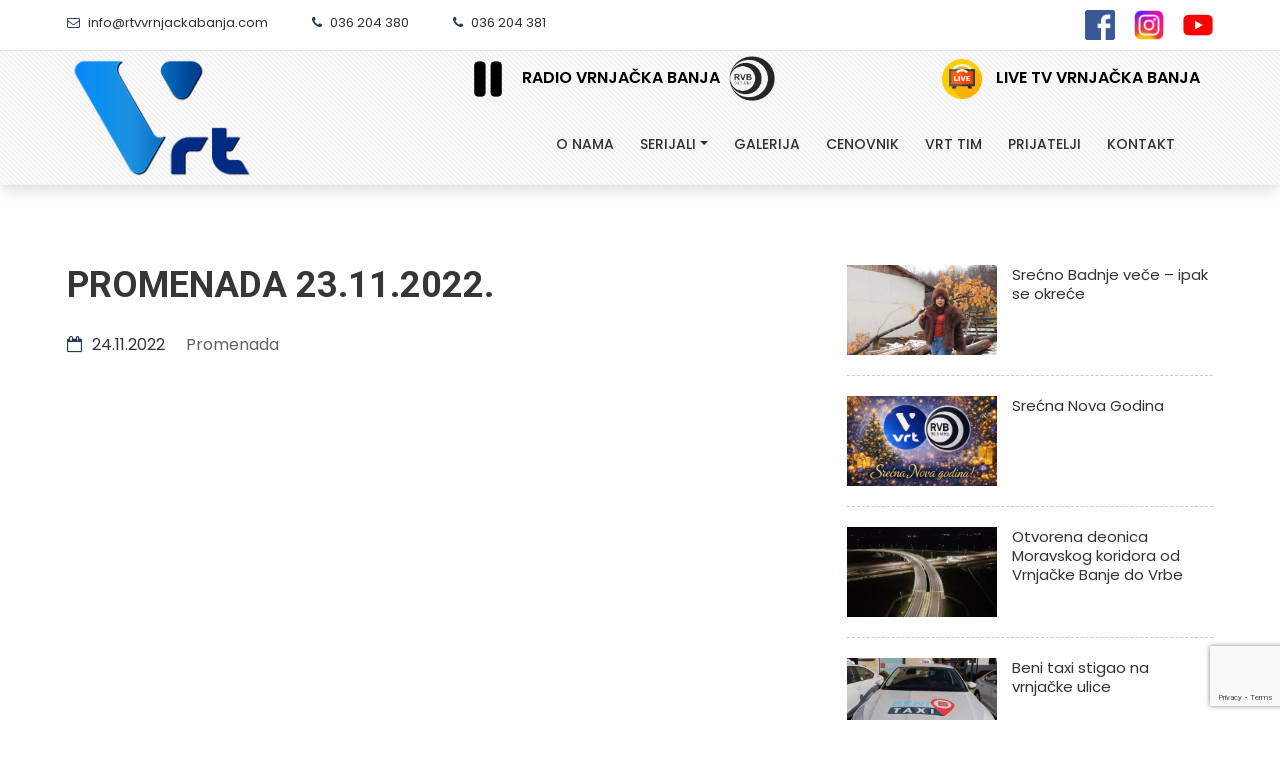

--- FILE ---
content_type: text/html; charset=UTF-8
request_url: https://rtvvrnjackabanja.com/promenada-23-11-2022/
body_size: 59556
content:
<!DOCTYPE html>
<html lang="en">
<head>
  <!-- Google tag (gtag.js) -->
<script async src="https://www.googletagmanager.com/gtag/js?id=G-T81CYZPRDC"></script>
<script>
  window.dataLayer = window.dataLayer || [];
  function gtag(){dataLayer.push(arguments);}
  gtag('js', new Date());

  gtag('config', 'G-T81CYZPRDC');
</script>
<meta charset="utf-8">
<meta http-equiv="X-UA-Compatible" content="IE=edge">
<meta name="viewport" content="width=device-width, initial-scale=1, maximum-scale=1" />

<!-- Favicon -->
<link rel="shortcut icon" href="https://rtvvrnjackabanja.com/wp-content/themes/vrt/assets/img/favicon.png" />

<!-- font -->
<link  rel="stylesheet" href="https://fonts.googleapis.com/css?family=Poppins:200,300,300i,400,400i,500,500i,600,600i,700,700i,800,800i,900">
<link href="https://fonts.googleapis.com/css?family=Roboto:300,300i,400,400i,500,500i,700,700i,900,900i" rel="stylesheet">

<!-- Plugins -->
<link rel="stylesheet" type="text/css" href="https://rtvvrnjackabanja.com/wp-content/themes/vrt/css/plugins-css.css" />

<!-- revoluation -->
<link rel="stylesheet" type="text/css" href="https://rtvvrnjackabanja.com/wp-content/themes/vrt/revolution/css/settings.css" media="screen" />

<!-- Typography -->
<link rel="stylesheet" type="text/css" href="https://rtvvrnjackabanja.com/wp-content/themes/vrt/css/typography.css" />

<!-- Shortcodes -->
<link rel="stylesheet" type="text/css" href="https://rtvvrnjackabanja.com/wp-content/themes/vrt/css/shortcodes/shortcodes.css" />

<!-- Style -->
<link rel="stylesheet" type="text/css" href="https://rtvvrnjackabanja.com/wp-content/themes/vrt/css/style.css" />

<!-- magazine -->
<link rel="stylesheet" type="text/css" href="https://rtvvrnjackabanja.com/wp-content/themes/vrt/demo-categories/magazine/css/magazine.css" />

<!-- Responsive -->
<link rel="stylesheet" type="text/css" href="https://rtvvrnjackabanja.com/wp-content/themes/vrt/css/responsive.css" />

<!-- Style customizer -->
<link rel="stylesheet" type="text/css" href="https://rtvvrnjackabanja.com/wp-content/themes/vrt/css/skins/skin-blue.css" data-style="styles"/>
<!-- Style -->
<link rel="stylesheet" type="text/css" href="https://rtvvrnjackabanja.com/wp-content/themes/vrt/css/custom.css" />
<meta name='robots' content='index, follow, max-image-preview:large, max-snippet:-1, max-video-preview:-1' />

	<!-- This site is optimized with the Yoast SEO plugin v22.7 - https://yoast.com/wordpress/plugins/seo/ -->
	<title>PROMENADA 23.11.2022. - Vrnjačka Radio Televizija</title>
	<link rel="canonical" href="https://rtvvrnjackabanja.com/promenada-23-11-2022/" />
	<meta property="og:locale" content="en_US" />
	<meta property="og:type" content="article" />
	<meta property="og:title" content="PROMENADA 23.11.2022. - Vrnjačka Radio Televizija" />
	<meta property="og:url" content="https://rtvvrnjackabanja.com/promenada-23-11-2022/" />
	<meta property="og:site_name" content="Vrnjačka Radio Televizija" />
	<meta property="article:published_time" content="2022-11-24T09:05:39+00:00" />
	<meta property="og:image" content="https://rtvvrnjackabanja.com/wp-content/uploads/2022/11/PROMENADA_cr-9.jpg" />
	<meta property="og:image:width" content="768" />
	<meta property="og:image:height" content="576" />
	<meta property="og:image:type" content="image/jpeg" />
	<meta name="author" content="RTV Vrnjacka Banja" />
	<meta name="twitter:card" content="summary_large_image" />
	<meta name="twitter:label1" content="Written by" />
	<meta name="twitter:data1" content="RTV Vrnjacka Banja" />
	<script type="application/ld+json" class="yoast-schema-graph">{"@context":"https://schema.org","@graph":[{"@type":"WebPage","@id":"https://rtvvrnjackabanja.com/promenada-23-11-2022/","url":"https://rtvvrnjackabanja.com/promenada-23-11-2022/","name":"PROMENADA 23.11.2022. - Vrnjačka Radio Televizija","isPartOf":{"@id":"https://rtvvrnjackabanja.com/#website"},"primaryImageOfPage":{"@id":"https://rtvvrnjackabanja.com/promenada-23-11-2022/#primaryimage"},"image":{"@id":"https://rtvvrnjackabanja.com/promenada-23-11-2022/#primaryimage"},"thumbnailUrl":"https://rtvvrnjackabanja.com/wp-content/uploads/2022/11/PROMENADA_cr-9.jpg","datePublished":"2022-11-24T09:05:39+00:00","dateModified":"2022-11-24T09:05:39+00:00","author":{"@id":"https://rtvvrnjackabanja.com/#/schema/person/f36db04da207b718adbebb631b04fc00"},"inLanguage":"en-US","potentialAction":[{"@type":"ReadAction","target":["https://rtvvrnjackabanja.com/promenada-23-11-2022/"]}]},{"@type":"ImageObject","inLanguage":"en-US","@id":"https://rtvvrnjackabanja.com/promenada-23-11-2022/#primaryimage","url":"https://rtvvrnjackabanja.com/wp-content/uploads/2022/11/PROMENADA_cr-9.jpg","contentUrl":"https://rtvvrnjackabanja.com/wp-content/uploads/2022/11/PROMENADA_cr-9.jpg","width":768,"height":576},{"@type":"WebSite","@id":"https://rtvvrnjackabanja.com/#website","url":"https://rtvvrnjackabanja.com/","name":"Vrnjačka Radio Televizija","description":"VRT","potentialAction":[{"@type":"SearchAction","target":{"@type":"EntryPoint","urlTemplate":"https://rtvvrnjackabanja.com/?s={search_term_string}"},"query-input":"required name=search_term_string"}],"inLanguage":"en-US"},{"@type":"Person","@id":"https://rtvvrnjackabanja.com/#/schema/person/f36db04da207b718adbebb631b04fc00","name":"RTV Vrnjacka Banja","image":{"@type":"ImageObject","inLanguage":"en-US","@id":"https://rtvvrnjackabanja.com/#/schema/person/image/","url":"https://secure.gravatar.com/avatar/2cdc3e957185e48d61e2a53c4a9e6459?s=96&d=mm&r=g","contentUrl":"https://secure.gravatar.com/avatar/2cdc3e957185e48d61e2a53c4a9e6459?s=96&d=mm&r=g","caption":"RTV Vrnjacka Banja"},"url":"https://rtvvrnjackabanja.com/author/rtv/"}]}</script>
	<!-- / Yoast SEO plugin. -->


<link rel="alternate" type="application/rss+xml" title="Vrnjačka Radio Televizija &raquo; PROMENADA 23.11.2022. Comments Feed" href="https://rtvvrnjackabanja.com/promenada-23-11-2022/feed/" />
		<!-- This site uses the Google Analytics by MonsterInsights plugin v9.11.1 - Using Analytics tracking - https://www.monsterinsights.com/ -->
							<script src="//www.googletagmanager.com/gtag/js?id=G-T81CYZPRDC"  data-cfasync="false" data-wpfc-render="false" type="text/javascript" async></script>
			<script data-cfasync="false" data-wpfc-render="false" type="text/javascript">
				var mi_version = '9.11.1';
				var mi_track_user = true;
				var mi_no_track_reason = '';
								var MonsterInsightsDefaultLocations = {"page_location":"https:\/\/rtvvrnjackabanja.com\/promenada-23-11-2022\/"};
								if ( typeof MonsterInsightsPrivacyGuardFilter === 'function' ) {
					var MonsterInsightsLocations = (typeof MonsterInsightsExcludeQuery === 'object') ? MonsterInsightsPrivacyGuardFilter( MonsterInsightsExcludeQuery ) : MonsterInsightsPrivacyGuardFilter( MonsterInsightsDefaultLocations );
				} else {
					var MonsterInsightsLocations = (typeof MonsterInsightsExcludeQuery === 'object') ? MonsterInsightsExcludeQuery : MonsterInsightsDefaultLocations;
				}

								var disableStrs = [
										'ga-disable-G-T81CYZPRDC',
									];

				/* Function to detect opted out users */
				function __gtagTrackerIsOptedOut() {
					for (var index = 0; index < disableStrs.length; index++) {
						if (document.cookie.indexOf(disableStrs[index] + '=true') > -1) {
							return true;
						}
					}

					return false;
				}

				/* Disable tracking if the opt-out cookie exists. */
				if (__gtagTrackerIsOptedOut()) {
					for (var index = 0; index < disableStrs.length; index++) {
						window[disableStrs[index]] = true;
					}
				}

				/* Opt-out function */
				function __gtagTrackerOptout() {
					for (var index = 0; index < disableStrs.length; index++) {
						document.cookie = disableStrs[index] + '=true; expires=Thu, 31 Dec 2099 23:59:59 UTC; path=/';
						window[disableStrs[index]] = true;
					}
				}

				if ('undefined' === typeof gaOptout) {
					function gaOptout() {
						__gtagTrackerOptout();
					}
				}
								window.dataLayer = window.dataLayer || [];

				window.MonsterInsightsDualTracker = {
					helpers: {},
					trackers: {},
				};
				if (mi_track_user) {
					function __gtagDataLayer() {
						dataLayer.push(arguments);
					}

					function __gtagTracker(type, name, parameters) {
						if (!parameters) {
							parameters = {};
						}

						if (parameters.send_to) {
							__gtagDataLayer.apply(null, arguments);
							return;
						}

						if (type === 'event') {
														parameters.send_to = monsterinsights_frontend.v4_id;
							var hookName = name;
							if (typeof parameters['event_category'] !== 'undefined') {
								hookName = parameters['event_category'] + ':' + name;
							}

							if (typeof MonsterInsightsDualTracker.trackers[hookName] !== 'undefined') {
								MonsterInsightsDualTracker.trackers[hookName](parameters);
							} else {
								__gtagDataLayer('event', name, parameters);
							}
							
						} else {
							__gtagDataLayer.apply(null, arguments);
						}
					}

					__gtagTracker('js', new Date());
					__gtagTracker('set', {
						'developer_id.dZGIzZG': true,
											});
					if ( MonsterInsightsLocations.page_location ) {
						__gtagTracker('set', MonsterInsightsLocations);
					}
										__gtagTracker('config', 'G-T81CYZPRDC', {"forceSSL":"true","link_attribution":"true"} );
										window.gtag = __gtagTracker;										(function () {
						/* https://developers.google.com/analytics/devguides/collection/analyticsjs/ */
						/* ga and __gaTracker compatibility shim. */
						var noopfn = function () {
							return null;
						};
						var newtracker = function () {
							return new Tracker();
						};
						var Tracker = function () {
							return null;
						};
						var p = Tracker.prototype;
						p.get = noopfn;
						p.set = noopfn;
						p.send = function () {
							var args = Array.prototype.slice.call(arguments);
							args.unshift('send');
							__gaTracker.apply(null, args);
						};
						var __gaTracker = function () {
							var len = arguments.length;
							if (len === 0) {
								return;
							}
							var f = arguments[len - 1];
							if (typeof f !== 'object' || f === null || typeof f.hitCallback !== 'function') {
								if ('send' === arguments[0]) {
									var hitConverted, hitObject = false, action;
									if ('event' === arguments[1]) {
										if ('undefined' !== typeof arguments[3]) {
											hitObject = {
												'eventAction': arguments[3],
												'eventCategory': arguments[2],
												'eventLabel': arguments[4],
												'value': arguments[5] ? arguments[5] : 1,
											}
										}
									}
									if ('pageview' === arguments[1]) {
										if ('undefined' !== typeof arguments[2]) {
											hitObject = {
												'eventAction': 'page_view',
												'page_path': arguments[2],
											}
										}
									}
									if (typeof arguments[2] === 'object') {
										hitObject = arguments[2];
									}
									if (typeof arguments[5] === 'object') {
										Object.assign(hitObject, arguments[5]);
									}
									if ('undefined' !== typeof arguments[1].hitType) {
										hitObject = arguments[1];
										if ('pageview' === hitObject.hitType) {
											hitObject.eventAction = 'page_view';
										}
									}
									if (hitObject) {
										action = 'timing' === arguments[1].hitType ? 'timing_complete' : hitObject.eventAction;
										hitConverted = mapArgs(hitObject);
										__gtagTracker('event', action, hitConverted);
									}
								}
								return;
							}

							function mapArgs(args) {
								var arg, hit = {};
								var gaMap = {
									'eventCategory': 'event_category',
									'eventAction': 'event_action',
									'eventLabel': 'event_label',
									'eventValue': 'event_value',
									'nonInteraction': 'non_interaction',
									'timingCategory': 'event_category',
									'timingVar': 'name',
									'timingValue': 'value',
									'timingLabel': 'event_label',
									'page': 'page_path',
									'location': 'page_location',
									'title': 'page_title',
									'referrer' : 'page_referrer',
								};
								for (arg in args) {
																		if (!(!args.hasOwnProperty(arg) || !gaMap.hasOwnProperty(arg))) {
										hit[gaMap[arg]] = args[arg];
									} else {
										hit[arg] = args[arg];
									}
								}
								return hit;
							}

							try {
								f.hitCallback();
							} catch (ex) {
							}
						};
						__gaTracker.create = newtracker;
						__gaTracker.getByName = newtracker;
						__gaTracker.getAll = function () {
							return [];
						};
						__gaTracker.remove = noopfn;
						__gaTracker.loaded = true;
						window['__gaTracker'] = __gaTracker;
					})();
									} else {
										console.log("");
					(function () {
						function __gtagTracker() {
							return null;
						}

						window['__gtagTracker'] = __gtagTracker;
						window['gtag'] = __gtagTracker;
					})();
									}
			</script>
							<!-- / Google Analytics by MonsterInsights -->
		<script type="text/javascript">
/* <![CDATA[ */
window._wpemojiSettings = {"baseUrl":"https:\/\/s.w.org\/images\/core\/emoji\/15.0.3\/72x72\/","ext":".png","svgUrl":"https:\/\/s.w.org\/images\/core\/emoji\/15.0.3\/svg\/","svgExt":".svg","source":{"concatemoji":"https:\/\/rtvvrnjackabanja.com\/wp-includes\/js\/wp-emoji-release.min.js?ver=6.5.4"}};
/*! This file is auto-generated */
!function(i,n){var o,s,e;function c(e){try{var t={supportTests:e,timestamp:(new Date).valueOf()};sessionStorage.setItem(o,JSON.stringify(t))}catch(e){}}function p(e,t,n){e.clearRect(0,0,e.canvas.width,e.canvas.height),e.fillText(t,0,0);var t=new Uint32Array(e.getImageData(0,0,e.canvas.width,e.canvas.height).data),r=(e.clearRect(0,0,e.canvas.width,e.canvas.height),e.fillText(n,0,0),new Uint32Array(e.getImageData(0,0,e.canvas.width,e.canvas.height).data));return t.every(function(e,t){return e===r[t]})}function u(e,t,n){switch(t){case"flag":return n(e,"\ud83c\udff3\ufe0f\u200d\u26a7\ufe0f","\ud83c\udff3\ufe0f\u200b\u26a7\ufe0f")?!1:!n(e,"\ud83c\uddfa\ud83c\uddf3","\ud83c\uddfa\u200b\ud83c\uddf3")&&!n(e,"\ud83c\udff4\udb40\udc67\udb40\udc62\udb40\udc65\udb40\udc6e\udb40\udc67\udb40\udc7f","\ud83c\udff4\u200b\udb40\udc67\u200b\udb40\udc62\u200b\udb40\udc65\u200b\udb40\udc6e\u200b\udb40\udc67\u200b\udb40\udc7f");case"emoji":return!n(e,"\ud83d\udc26\u200d\u2b1b","\ud83d\udc26\u200b\u2b1b")}return!1}function f(e,t,n){var r="undefined"!=typeof WorkerGlobalScope&&self instanceof WorkerGlobalScope?new OffscreenCanvas(300,150):i.createElement("canvas"),a=r.getContext("2d",{willReadFrequently:!0}),o=(a.textBaseline="top",a.font="600 32px Arial",{});return e.forEach(function(e){o[e]=t(a,e,n)}),o}function t(e){var t=i.createElement("script");t.src=e,t.defer=!0,i.head.appendChild(t)}"undefined"!=typeof Promise&&(o="wpEmojiSettingsSupports",s=["flag","emoji"],n.supports={everything:!0,everythingExceptFlag:!0},e=new Promise(function(e){i.addEventListener("DOMContentLoaded",e,{once:!0})}),new Promise(function(t){var n=function(){try{var e=JSON.parse(sessionStorage.getItem(o));if("object"==typeof e&&"number"==typeof e.timestamp&&(new Date).valueOf()<e.timestamp+604800&&"object"==typeof e.supportTests)return e.supportTests}catch(e){}return null}();if(!n){if("undefined"!=typeof Worker&&"undefined"!=typeof OffscreenCanvas&&"undefined"!=typeof URL&&URL.createObjectURL&&"undefined"!=typeof Blob)try{var e="postMessage("+f.toString()+"("+[JSON.stringify(s),u.toString(),p.toString()].join(",")+"));",r=new Blob([e],{type:"text/javascript"}),a=new Worker(URL.createObjectURL(r),{name:"wpTestEmojiSupports"});return void(a.onmessage=function(e){c(n=e.data),a.terminate(),t(n)})}catch(e){}c(n=f(s,u,p))}t(n)}).then(function(e){for(var t in e)n.supports[t]=e[t],n.supports.everything=n.supports.everything&&n.supports[t],"flag"!==t&&(n.supports.everythingExceptFlag=n.supports.everythingExceptFlag&&n.supports[t]);n.supports.everythingExceptFlag=n.supports.everythingExceptFlag&&!n.supports.flag,n.DOMReady=!1,n.readyCallback=function(){n.DOMReady=!0}}).then(function(){return e}).then(function(){var e;n.supports.everything||(n.readyCallback(),(e=n.source||{}).concatemoji?t(e.concatemoji):e.wpemoji&&e.twemoji&&(t(e.twemoji),t(e.wpemoji)))}))}((window,document),window._wpemojiSettings);
/* ]]> */
</script>
<style id='wp-emoji-styles-inline-css' type='text/css'>

	img.wp-smiley, img.emoji {
		display: inline !important;
		border: none !important;
		box-shadow: none !important;
		height: 1em !important;
		width: 1em !important;
		margin: 0 0.07em !important;
		vertical-align: -0.1em !important;
		background: none !important;
		padding: 0 !important;
	}
</style>
<link rel='stylesheet' id='wp-block-library-css' href='https://rtvvrnjackabanja.com/wp-includes/css/dist/block-library/style.min.css?ver=6.5.4' type='text/css' media='all' />
<style id='classic-theme-styles-inline-css' type='text/css'>
/*! This file is auto-generated */
.wp-block-button__link{color:#fff;background-color:#32373c;border-radius:9999px;box-shadow:none;text-decoration:none;padding:calc(.667em + 2px) calc(1.333em + 2px);font-size:1.125em}.wp-block-file__button{background:#32373c;color:#fff;text-decoration:none}
</style>
<style id='global-styles-inline-css' type='text/css'>
body{--wp--preset--color--black: #000000;--wp--preset--color--cyan-bluish-gray: #abb8c3;--wp--preset--color--white: #ffffff;--wp--preset--color--pale-pink: #f78da7;--wp--preset--color--vivid-red: #cf2e2e;--wp--preset--color--luminous-vivid-orange: #ff6900;--wp--preset--color--luminous-vivid-amber: #fcb900;--wp--preset--color--light-green-cyan: #7bdcb5;--wp--preset--color--vivid-green-cyan: #00d084;--wp--preset--color--pale-cyan-blue: #8ed1fc;--wp--preset--color--vivid-cyan-blue: #0693e3;--wp--preset--color--vivid-purple: #9b51e0;--wp--preset--gradient--vivid-cyan-blue-to-vivid-purple: linear-gradient(135deg,rgba(6,147,227,1) 0%,rgb(155,81,224) 100%);--wp--preset--gradient--light-green-cyan-to-vivid-green-cyan: linear-gradient(135deg,rgb(122,220,180) 0%,rgb(0,208,130) 100%);--wp--preset--gradient--luminous-vivid-amber-to-luminous-vivid-orange: linear-gradient(135deg,rgba(252,185,0,1) 0%,rgba(255,105,0,1) 100%);--wp--preset--gradient--luminous-vivid-orange-to-vivid-red: linear-gradient(135deg,rgba(255,105,0,1) 0%,rgb(207,46,46) 100%);--wp--preset--gradient--very-light-gray-to-cyan-bluish-gray: linear-gradient(135deg,rgb(238,238,238) 0%,rgb(169,184,195) 100%);--wp--preset--gradient--cool-to-warm-spectrum: linear-gradient(135deg,rgb(74,234,220) 0%,rgb(151,120,209) 20%,rgb(207,42,186) 40%,rgb(238,44,130) 60%,rgb(251,105,98) 80%,rgb(254,248,76) 100%);--wp--preset--gradient--blush-light-purple: linear-gradient(135deg,rgb(255,206,236) 0%,rgb(152,150,240) 100%);--wp--preset--gradient--blush-bordeaux: linear-gradient(135deg,rgb(254,205,165) 0%,rgb(254,45,45) 50%,rgb(107,0,62) 100%);--wp--preset--gradient--luminous-dusk: linear-gradient(135deg,rgb(255,203,112) 0%,rgb(199,81,192) 50%,rgb(65,88,208) 100%);--wp--preset--gradient--pale-ocean: linear-gradient(135deg,rgb(255,245,203) 0%,rgb(182,227,212) 50%,rgb(51,167,181) 100%);--wp--preset--gradient--electric-grass: linear-gradient(135deg,rgb(202,248,128) 0%,rgb(113,206,126) 100%);--wp--preset--gradient--midnight: linear-gradient(135deg,rgb(2,3,129) 0%,rgb(40,116,252) 100%);--wp--preset--font-size--small: 13px;--wp--preset--font-size--medium: 20px;--wp--preset--font-size--large: 36px;--wp--preset--font-size--x-large: 42px;--wp--preset--spacing--20: 0.44rem;--wp--preset--spacing--30: 0.67rem;--wp--preset--spacing--40: 1rem;--wp--preset--spacing--50: 1.5rem;--wp--preset--spacing--60: 2.25rem;--wp--preset--spacing--70: 3.38rem;--wp--preset--spacing--80: 5.06rem;--wp--preset--shadow--natural: 6px 6px 9px rgba(0, 0, 0, 0.2);--wp--preset--shadow--deep: 12px 12px 50px rgba(0, 0, 0, 0.4);--wp--preset--shadow--sharp: 6px 6px 0px rgba(0, 0, 0, 0.2);--wp--preset--shadow--outlined: 6px 6px 0px -3px rgba(255, 255, 255, 1), 6px 6px rgba(0, 0, 0, 1);--wp--preset--shadow--crisp: 6px 6px 0px rgba(0, 0, 0, 1);}:where(.is-layout-flex){gap: 0.5em;}:where(.is-layout-grid){gap: 0.5em;}body .is-layout-flex{display: flex;}body .is-layout-flex{flex-wrap: wrap;align-items: center;}body .is-layout-flex > *{margin: 0;}body .is-layout-grid{display: grid;}body .is-layout-grid > *{margin: 0;}:where(.wp-block-columns.is-layout-flex){gap: 2em;}:where(.wp-block-columns.is-layout-grid){gap: 2em;}:where(.wp-block-post-template.is-layout-flex){gap: 1.25em;}:where(.wp-block-post-template.is-layout-grid){gap: 1.25em;}.has-black-color{color: var(--wp--preset--color--black) !important;}.has-cyan-bluish-gray-color{color: var(--wp--preset--color--cyan-bluish-gray) !important;}.has-white-color{color: var(--wp--preset--color--white) !important;}.has-pale-pink-color{color: var(--wp--preset--color--pale-pink) !important;}.has-vivid-red-color{color: var(--wp--preset--color--vivid-red) !important;}.has-luminous-vivid-orange-color{color: var(--wp--preset--color--luminous-vivid-orange) !important;}.has-luminous-vivid-amber-color{color: var(--wp--preset--color--luminous-vivid-amber) !important;}.has-light-green-cyan-color{color: var(--wp--preset--color--light-green-cyan) !important;}.has-vivid-green-cyan-color{color: var(--wp--preset--color--vivid-green-cyan) !important;}.has-pale-cyan-blue-color{color: var(--wp--preset--color--pale-cyan-blue) !important;}.has-vivid-cyan-blue-color{color: var(--wp--preset--color--vivid-cyan-blue) !important;}.has-vivid-purple-color{color: var(--wp--preset--color--vivid-purple) !important;}.has-black-background-color{background-color: var(--wp--preset--color--black) !important;}.has-cyan-bluish-gray-background-color{background-color: var(--wp--preset--color--cyan-bluish-gray) !important;}.has-white-background-color{background-color: var(--wp--preset--color--white) !important;}.has-pale-pink-background-color{background-color: var(--wp--preset--color--pale-pink) !important;}.has-vivid-red-background-color{background-color: var(--wp--preset--color--vivid-red) !important;}.has-luminous-vivid-orange-background-color{background-color: var(--wp--preset--color--luminous-vivid-orange) !important;}.has-luminous-vivid-amber-background-color{background-color: var(--wp--preset--color--luminous-vivid-amber) !important;}.has-light-green-cyan-background-color{background-color: var(--wp--preset--color--light-green-cyan) !important;}.has-vivid-green-cyan-background-color{background-color: var(--wp--preset--color--vivid-green-cyan) !important;}.has-pale-cyan-blue-background-color{background-color: var(--wp--preset--color--pale-cyan-blue) !important;}.has-vivid-cyan-blue-background-color{background-color: var(--wp--preset--color--vivid-cyan-blue) !important;}.has-vivid-purple-background-color{background-color: var(--wp--preset--color--vivid-purple) !important;}.has-black-border-color{border-color: var(--wp--preset--color--black) !important;}.has-cyan-bluish-gray-border-color{border-color: var(--wp--preset--color--cyan-bluish-gray) !important;}.has-white-border-color{border-color: var(--wp--preset--color--white) !important;}.has-pale-pink-border-color{border-color: var(--wp--preset--color--pale-pink) !important;}.has-vivid-red-border-color{border-color: var(--wp--preset--color--vivid-red) !important;}.has-luminous-vivid-orange-border-color{border-color: var(--wp--preset--color--luminous-vivid-orange) !important;}.has-luminous-vivid-amber-border-color{border-color: var(--wp--preset--color--luminous-vivid-amber) !important;}.has-light-green-cyan-border-color{border-color: var(--wp--preset--color--light-green-cyan) !important;}.has-vivid-green-cyan-border-color{border-color: var(--wp--preset--color--vivid-green-cyan) !important;}.has-pale-cyan-blue-border-color{border-color: var(--wp--preset--color--pale-cyan-blue) !important;}.has-vivid-cyan-blue-border-color{border-color: var(--wp--preset--color--vivid-cyan-blue) !important;}.has-vivid-purple-border-color{border-color: var(--wp--preset--color--vivid-purple) !important;}.has-vivid-cyan-blue-to-vivid-purple-gradient-background{background: var(--wp--preset--gradient--vivid-cyan-blue-to-vivid-purple) !important;}.has-light-green-cyan-to-vivid-green-cyan-gradient-background{background: var(--wp--preset--gradient--light-green-cyan-to-vivid-green-cyan) !important;}.has-luminous-vivid-amber-to-luminous-vivid-orange-gradient-background{background: var(--wp--preset--gradient--luminous-vivid-amber-to-luminous-vivid-orange) !important;}.has-luminous-vivid-orange-to-vivid-red-gradient-background{background: var(--wp--preset--gradient--luminous-vivid-orange-to-vivid-red) !important;}.has-very-light-gray-to-cyan-bluish-gray-gradient-background{background: var(--wp--preset--gradient--very-light-gray-to-cyan-bluish-gray) !important;}.has-cool-to-warm-spectrum-gradient-background{background: var(--wp--preset--gradient--cool-to-warm-spectrum) !important;}.has-blush-light-purple-gradient-background{background: var(--wp--preset--gradient--blush-light-purple) !important;}.has-blush-bordeaux-gradient-background{background: var(--wp--preset--gradient--blush-bordeaux) !important;}.has-luminous-dusk-gradient-background{background: var(--wp--preset--gradient--luminous-dusk) !important;}.has-pale-ocean-gradient-background{background: var(--wp--preset--gradient--pale-ocean) !important;}.has-electric-grass-gradient-background{background: var(--wp--preset--gradient--electric-grass) !important;}.has-midnight-gradient-background{background: var(--wp--preset--gradient--midnight) !important;}.has-small-font-size{font-size: var(--wp--preset--font-size--small) !important;}.has-medium-font-size{font-size: var(--wp--preset--font-size--medium) !important;}.has-large-font-size{font-size: var(--wp--preset--font-size--large) !important;}.has-x-large-font-size{font-size: var(--wp--preset--font-size--x-large) !important;}
.wp-block-navigation a:where(:not(.wp-element-button)){color: inherit;}
:where(.wp-block-post-template.is-layout-flex){gap: 1.25em;}:where(.wp-block-post-template.is-layout-grid){gap: 1.25em;}
:where(.wp-block-columns.is-layout-flex){gap: 2em;}:where(.wp-block-columns.is-layout-grid){gap: 2em;}
.wp-block-pullquote{font-size: 1.5em;line-height: 1.6;}
</style>
<link rel='stylesheet' id='contact-form-7-css' href='https://rtvvrnjackabanja.com/wp-content/plugins/contact-form-7/includes/css/styles.css?ver=5.9.5' type='text/css' media='all' />
<script type="text/javascript" src="https://rtvvrnjackabanja.com/wp-content/plugins/google-analytics-for-wordpress/assets/js/frontend-gtag.min.js?ver=9.11.1" id="monsterinsights-frontend-script-js" async="async" data-wp-strategy="async"></script>
<script data-cfasync="false" data-wpfc-render="false" type="text/javascript" id='monsterinsights-frontend-script-js-extra'>/* <![CDATA[ */
var monsterinsights_frontend = {"js_events_tracking":"true","download_extensions":"doc,pdf,ppt,zip,xls,docx,pptx,xlsx","inbound_paths":"[{\"path\":\"\\\/go\\\/\",\"label\":\"affiliate\"},{\"path\":\"\\\/recommend\\\/\",\"label\":\"affiliate\"}]","home_url":"https:\/\/rtvvrnjackabanja.com","hash_tracking":"false","v4_id":"G-T81CYZPRDC"};/* ]]> */
</script>
<link rel="https://api.w.org/" href="https://rtvvrnjackabanja.com/wp-json/" /><link rel="alternate" type="application/json" href="https://rtvvrnjackabanja.com/wp-json/wp/v2/posts/574" /><link rel="EditURI" type="application/rsd+xml" title="RSD" href="https://rtvvrnjackabanja.com/xmlrpc.php?rsd" />
<meta name="generator" content="WordPress 6.5.4" />
<link rel='shortlink' href='https://rtvvrnjackabanja.com/?p=574' />
<link rel="alternate" type="application/json+oembed" href="https://rtvvrnjackabanja.com/wp-json/oembed/1.0/embed?url=https%3A%2F%2Frtvvrnjackabanja.com%2Fpromenada-23-11-2022%2F" />
<link rel="alternate" type="text/xml+oembed" href="https://rtvvrnjackabanja.com/wp-json/oembed/1.0/embed?url=https%3A%2F%2Frtvvrnjackabanja.com%2Fpromenada-23-11-2022%2F&#038;format=xml" />

<!-- <meta http-equiv="Content-Security-Policy" content="upgrade-insecure-requests"> -->





</head>

<body class="post-template-default single single-post postid-574 single-format-standard">




<div class="wrapper">


<!-- <div id="pre-loader">
    <img src="https://rtvvrnjackabanja.com/wp-content/themes/vrt/images/pre-loader/loader-01.svg" alt="">
</div> -->

<!--=================================
 preloader -->

<!--=================================
 header -->

<header id="header" class="header light logo-center magazine-header">
  <div class="topbar">
  <div class="container">
    <div class="row">
      <div class="col-lg-6 col-md-6 xs-mb-10">
        <div class="topbar-call text-center text-md-start">
          <ul>
            <li class="hidden-xs"><a href="mailto:info@rtvvrnjackabanja.com"><i class="fa fa-envelope-o theme-color"></i> info@rtvvrnjackabanja.com</a></li>
             <li><i class="fa fa-phone"></i> <a href="tel:+38136204380"> <span>036 204 380 </span> </a> </li>
             <li><i class="fa fa-phone"></i> <a href="tel:+38136204381"> <span>036 204 381 </span> </a> </li>
          </ul>
        </div>
      </div>
      <div class="col-lg-6 col-md-6 hidden-xs">
        <div class="topbar-social text-center text-md-end">
          <ul>
            <li><a href="https://www.facebook.com/profile.php?id=100063563411689"  target="_blank"><img style="width: 30px;height: auto;" src="https://rtvvrnjackabanja.com/wp-content/themes/vrt/assets/img/facebook.png"></a></li>
            <li><a href="https://www.instagram.com/vrt.televizija/" target="_blank"><img style="width: 30px;height: auto;" src="https://rtvvrnjackabanja.com/wp-content/themes/vrt/assets/img/instagram.jpg"></a></li>
            <li><a href="https://www.youtube.com/channel/UCYPt-7S1qfwVn21urITenoA" target="_blank"><img style="width: 30px;height: auto;" src="https://rtvvrnjackabanja.com/wp-content/themes/vrt/assets/img/youtube.png"></a></li>
             <!-- <li><a href="#"><span class="ti-twitter"></span></a></li>
            <li><a href="#"><span class="ti-linkedin"></span></a></li>
            <li><a href="#"><span class="ti-dribbble"></span></a></li>  -->
          </ul>
        </div>
      </div>
     </div>
  </div>
</div>

<!--=================================
 mega menu -->

<div class="menu">
  <!-- menu start -->
   <nav id="menu" class="mega-menu">
    <!-- menu list items container -->
    <section class="menu-list-items">
     <div class="container">
      <div class="row">
       <div class="col-lg-12 col-md-12 position-relative">
        <div class="mt-0">
        <!-- menu logo -->
          <ul class="menu-logo">
              <li>
                  <a href="https://rtvvrnjackabanja.com/"><img id="logo_img" src="https://rtvvrnjackabanja.com/wp-content/themes/vrt/assets/img/VRT-logo-2024.png" alt="logo"> </a>
              </li>

              
              <li class="visible-xs">
                              	<a  href="https://live.rtvvrnjackabanja.com/rvb.mp3"   class="radio-rvb-online" style="margin-left: 0 !important;" >
              		<!-- <img class="radio-gif" src="https://rtvvrnjackabanja.com/wp-content/themes/vrt/assets/img/sound.gif" title="Slušajte radio Vrnjačka Banja"> --> 

              		<img class="rvb-logo" src="https://rtvvrnjackabanja.com/wp-content/themes/vrt/assets/img/rvb-logo.png">
              		<img class="play-button-img" src="https://rtvvrnjackabanja.com/wp-content/themes/vrt/assets/img/play-button.png" title="radio Vrnjačka Banja">  Radio  </a>
                

          	<a  href="https://rtvvrnjackabanja.com/live-tv/"   style="margin-left: 0 !important;" > <img style="height: 40px;display: inline-block;margin-right: 10px;" src="https://rtvvrnjackabanja.com/wp-content/themes/vrt/images/live.png" > Live TV </a>  
              </li>
          </ul>
          <style type="text/css">
          	.add-banner2 a {
          		display: inline-block;
          		text-transform: uppercase;
          		text-align: right;
          		color: #000;
          		font-weight: 600;
          	}
          	.add-banner2 a img {
          		display: inline-block;
          	}
          	.add-banner2 {
          		padding-top: 5px;
          		height: 65px;
          	}
          	@media(min-width: 767px) {
          		.add-banner2 a {
	          		width: 49%;
	          	}

          	}
          	@media(max-width:767px) {
          		.add-banner2 a {
	          		width: auto;
	          		color: #000 !important;
	          	}
          		.add-banner2 {
          			display: inline-block;
          			/*float: left !important;*/
          		}
          		.header.logo-center.magazine-header .mega-menu .menu-logo > li {
          			display: inline-block;
          			/*float: left !important;*/
          			width: auto;
          			float: left !important;
          		}
          		.header.logo-center.magazine-header .mega-menu .menu-logo > li a {
          			color: #000;
          			margin-right: 10px;
          		}
          		.header.logo-center.magazine-header .mega-menu .menu-logo img {
          			margin-right: 0 !important;
          		}
          		.mega-menu .menu-mobile-collapse-trigger {
          			margin-top: 22px;
          		}
          		.header.logo-center.magazine-header .mega-menu .menu-logo img.radio-gif {
          			height: 33px;
          		}
          	}


          </style>
          <div class="add-banner add-banner2 hidden-xs">
          	<a  href="https://live.rtvvrnjackabanja.com/rvb.mp3"   class="radio-rvb-online" style="margin-left: 0 !important;" ><img class="radio-gif" src="https://rtvvrnjackabanja.com/wp-content/themes/vrt/assets/img/sound.gif" title="Slušajte radio Vrnjačka Banja"> <img class="play-button-img" src="https://rtvvrnjackabanja.com/wp-content/themes/vrt/assets/img/play-button.png" title="radio Vrnjačka Banja">  Radio Vrnjačka Banja  <img class="rvb-logo" src="https://rtvvrnjackabanja.com/wp-content/themes/vrt/assets/img/rvb-logo.png"></a> 

          	<a  href="https://rtvvrnjackabanja.com/live-tv/"   style="margin-left: 0 !important;" > <img style="height: 40px;display: inline-block;margin-right: 10px;" src="https://rtvvrnjackabanja.com/wp-content/themes/vrt/images/live.png" > Live TV Vrnjačka Banja</a>   


             <!--  <a href="https://fontanavrnjackabanja.com/" target="_blank"> <img class="img-fluid" src="/assets/img/banner-02.jpg" alt=""></a> -->
         </div>
         </div>
        <!-- menu links -->
        <div class="menu-bar" style="float: right;">
          

<ul id="menu-main-menu" class="navbar-nav menu-links   mb-2 mb-lg-0 "><li  id="menu-item-35" class="menu-item menu-item-type-post_type menu-item-object-page nav-item nav-item-35"><a href="https://rtvvrnjackabanja.com/o-nama/" class="nav-link ">O Nama<span></span></a></li>
<li  id="menu-item-2490" class="menu-item menu-item-type-custom menu-item-object-custom menu-item-has-children dropdown nav-item nav-item-2490"><a href="#" class="nav-link  dropdown-toggle" data-bs-toggle="dropdown" aria-haspopup="true" aria-expanded="false">Serijali<span></span></a>
<ul class="dropdown-menu  depth_0">
	<li  id="menu-item-2500" class="menu-item menu-item-type-taxonomy menu-item-object-vrsta_serijala nav-item nav-item-2500"><a href="https://rtvvrnjackabanja.com/vrsta_serijala/kraljevcani-i-banja/" class="dropdown-item ">Kraljevčani i Banja<span></span></a></li>
	<li  id="menu-item-2498" class="menu-item menu-item-type-taxonomy menu-item-object-vrsta_serijala nav-item nav-item-2498"><a href="https://rtvvrnjackabanja.com/vrsta_serijala/kulturo-eve-me/" class="dropdown-item ">Kulturo eve me<span></span></a></li>
	<li  id="menu-item-2501" class="menu-item menu-item-type-taxonomy menu-item-object-vrsta_serijala nav-item nav-item-2501"><a href="https://rtvvrnjackabanja.com/vrsta_serijala/nepotopljeni/" class="dropdown-item ">Nepotopljeni<span></span></a></li>
	<li  id="menu-item-2497" class="menu-item menu-item-type-taxonomy menu-item-object-vrsta_serijala nav-item nav-item-2497"><a href="https://rtvvrnjackabanja.com/vrsta_serijala/pop-radionica/" class="dropdown-item ">Pop radionica<span></span></a></li>
	<li  id="menu-item-2499" class="menu-item menu-item-type-taxonomy menu-item-object-vrsta_serijala nav-item nav-item-2499"><a href="https://rtvvrnjackabanja.com/vrsta_serijala/razgovor-u-vrt/" class="dropdown-item ">Razgovor u VRT<span></span></a></li>
	<li  id="menu-item-2494" class="menu-item menu-item-type-taxonomy menu-item-object-vrsta_serijala nav-item nav-item-2494"><a href="https://rtvvrnjackabanja.com/vrsta_serijala/u-vrt-u-sa/" class="dropdown-item ">U VRT-u sa<span></span></a></li>
	<li  id="menu-item-2502" class="menu-item menu-item-type-taxonomy menu-item-object-vrsta_serijala nav-item nav-item-2502"><a href="https://rtvvrnjackabanja.com/vrsta_serijala/vrnjacka-banja-na-dlanu/" class="dropdown-item ">Vrnjačka Banja na dlanu<span></span></a></li>
	<li  id="menu-item-2503" class="menu-item menu-item-type-taxonomy menu-item-object-vrsta_serijala nav-item nav-item-2503"><a href="https://rtvvrnjackabanja.com/vrsta_serijala/vrt-intervju/" class="dropdown-item ">Vrt intervju<span></span></a></li>
	<li  id="menu-item-2496" class="menu-item menu-item-type-taxonomy menu-item-object-vrsta_serijala nav-item nav-item-2496"><a href="https://rtvvrnjackabanja.com/vrsta_serijala/vrt-sport/" class="dropdown-item ">VRT sport<span></span></a></li>
	<li  id="menu-item-2495" class="menu-item menu-item-type-taxonomy menu-item-object-vrsta_serijala nav-item nav-item-2495"><a href="https://rtvvrnjackabanja.com/vrsta_serijala/vrt-zdravlje/" class="dropdown-item ">VRT Zdravlje<span></span></a></li>
	<li  id="menu-item-2493" class="menu-item menu-item-type-taxonomy menu-item-object-vrsta_serijala nav-item nav-item-2493"><a href="https://rtvvrnjackabanja.com/vrsta_serijala/vrteska/" class="dropdown-item ">Vrteška<span></span></a></li>
	<li  id="menu-item-2492" class="menu-item menu-item-type-taxonomy menu-item-object-vrsta_serijala nav-item nav-item-2492"><a href="https://rtvvrnjackabanja.com/vrsta_serijala/vrtlog/" class="dropdown-item ">Vrtlog<span></span></a></li>
	<li  id="menu-item-2491" class="menu-item menu-item-type-taxonomy menu-item-object-vrsta_serijala nav-item nav-item-2491"><a href="https://rtvvrnjackabanja.com/vrsta_serijala/zaljubi-se-u-vrnjacku-banju/" class="dropdown-item ">Zaljubi se u Vrnjačku Banju<span></span></a></li>
</ul>
</li>
<li  id="menu-item-34" class="menu-item menu-item-type-post_type menu-item-object-page nav-item nav-item-34"><a href="https://rtvvrnjackabanja.com/galerija/" class="nav-link ">Galerija<span></span></a></li>
<li  id="menu-item-33" class="menu-item menu-item-type-post_type menu-item-object-page nav-item nav-item-33"><a href="https://rtvvrnjackabanja.com/cenovnik/" class="nav-link ">Cenovnik<span></span></a></li>
<li  id="menu-item-44" class="menu-item menu-item-type-post_type menu-item-object-page nav-item nav-item-44"><a href="https://rtvvrnjackabanja.com/vrt-tim/" class="nav-link ">Vrt tim<span></span></a></li>
<li  id="menu-item-42" class="menu-item menu-item-type-post_type menu-item-object-page nav-item nav-item-42"><a href="https://rtvvrnjackabanja.com/prijatelji/" class="nav-link ">Prijatelji<span></span></a></li>
<li  id="menu-item-43" class="menu-item menu-item-type-post_type menu-item-object-page nav-item nav-item-43"><a href="https://rtvvrnjackabanja.com/kontakt/" class="nav-link ">Kontakt<span></span></a></li>
</ul>
<!-- <ul class="menu-links" style="text-align: right">
            <li><a href="https://rtvvrnjackabanja.com/o-nama">O Nama</a></li>
            <li><a href="https://rtvvrnjackabanja.com/galerija">Galerija</a></li>
            <li><a href="https://rtvvrnjackabanja.com/vrt-tim">VRT Tim </a></li>
            <li><a href="https://rtvvrnjackabanja.com/godine-u-vetru/">Godine u (v)etru</a></li>
            <li><a href="https://rtvvrnjackabanja.com/cenovnik">Cenovnik</a></li>
            <li><a href="https://rtvvrnjackabanja.com/kontakt">Kontakt</a></li>  -->
            <!-- <li><a href=""><img style="height: 40px;" src="https://rtvvrnjackabanja.com/wp-content/themes/vrt/images/live.png"></a></li>
            <li class="hidden-xs">
            	<a  href="https://live.rtvvrnjackabanja.com/rvb.mp3" target="_blank"  class="radio-rvb-online" style="margin-left: 0 !important;" ><img class="radio-gif" src="https://rtvvrnjackabanja.com/wp-content/themes/vrt/assets/img/sound.gif" title="Slušajte radio Vrnjačka Banja"> <img class="play-button-img" src="https://rtvvrnjackabanja.com/wp-content/themes/vrt/assets/img/play-button.png" title="radio Vrnjačka Banja">  Radio Vrnjačka Banja  
            		<img class="rvb-logo" src="https://rtvvrnjackabanja.com/wp-content/themes/vrt/assets/img/rvb-logo.png"></a>
            </li> -->
      <!--   </ul> -->


        <div class="search-cart" style="text-align: right;">

         <!--   <a href="http://109.92.128.162:1234/radiovb" target="_blank" class="radio-rvb-online radio-rvb-online-mobile visible-xs" ><img class="radio-gif" src="https://rtvvrnjackabanja.com/wp-content/themes/vrt/assets/img/sound.gif" title="Slušajte radio Vrnjačka Banja"> <img class="play-button-img" src="https://rtvvrnjackabanja.com/wp-content/themes/vrt/assets/img/play-button.png" title="radio Vrnjačka Banja">Radio Vrnjačka Banja RVB <img class="rvb-logo" src="https://rtvvrnjackabanja.com/wp-content/themes/vrt/assets/img/rvb-logo.png"></a> -->


          <div class="search">
           
            <!-- <a class="search-btn not_click" href="javascript:void(0);"></a>
              <div class="search-box not-click">
                 <form action="search.html" method="get">
                  <input type="text"  class="not-click form-control" name="search" placeholder="Pretraga.." value="" >
                  <button class="search-button" type="submit"> <i class="fa fa-search not-click"></i></button>
                </form>
           </div> -->
          </div>
        </div>
        </div>
       </div>
      </div>
     </div>
    </section>
   </nav>
  <!-- menu end -->
 </div>
</header>
<style type="text/css">
  @media(max-width:767px) {
    .sidebar-widget {
      margin-top: 50px;
    }
  }
  iframe {
    display: block;
    margin-bottom: 20px;
    width: 100%;

  }
  @media(min-width:767px) {
    iframe {
      min-height: 400px;

    }
  }
</style>

<section class="blog blog-single white-bg page-section-ptb">
  <div class="container">
    <div class="row">
<!-- ========================== -->
   <div class="col-lg-8">


       <div class="blog-entry mb-10">

        <div class="row">
          <div class="col-lg-12">
          <div class="page-title-name">
              <h1>PROMENADA 23.11.2022.</h1>
            </div>
         </div>
         </div>
         <div class="blog-detail">
              <div class="entry-meta mb-10">
                  <ul>
                      <li><a href="#"><i class="fa fa-calendar-o"></i> 24.11.2022</a></li>
                      <li>Promenada</li>
                  </ul>
              </div>
              <div class="entry-content ">
                                </div>
          </div>
            <div class="blog-entry-you-tube">
               <div class="js-video [youtube, widescreen]">
                <iframe src="https://www.youtube.com/embed/vqKjhrRwCI0" allowfullscreen></iframe>
              </div>
          </div>
          
       </div>
    </div>
        <div class="col-lg-4">
      <div class="sidebar-widget">
                           
            
        <div class="recent-post medium clearfix">
              <div class="recent-post-image">
                <img class="img-fluid" src="https://rtvvrnjackabanja.com/wp-content/uploads/2026/01/BADNJI-DAN.jpg" alt="Srećno Badnje veče &#8211; ipak se okreće">
              </div>
             <div class="recent-post-info">
                                <a href="https://rtvvrnjackabanja.com/srecno-badnje-vece-ipak-se-okrece/">Srećno Badnje veče &#8211; ipak se okreće</a>
                                            <!-- <span><i class="fa fa-calendar-o"></i>20.Oktobar.2022</span> -->
             </div>
            </div>
                                
            
        <div class="recent-post medium clearfix">
              <div class="recent-post-image">
                <img class="img-fluid" src="https://rtvvrnjackabanja.com/wp-content/uploads/2025/12/nova-godina.png" alt="Srećna Nova Godina">
              </div>
             <div class="recent-post-info">
                                <a href="https://rtvvrnjackabanja.com/srecna-nova-godina/">Srećna Nova Godina</a>
                                            <!-- <span><i class="fa fa-calendar-o"></i>20.Oktobar.2022</span> -->
             </div>
            </div>
                                
            
        <div class="recent-post medium clearfix">
              <div class="recent-post-image">
                <img class="img-fluid" src="https://rtvvrnjackabanja.com/wp-content/uploads/2025/12/vrba-moravski.jpg" alt="Otvorena deonica Moravskog koridora od Vrnjačke Banje do Vrbe">
              </div>
             <div class="recent-post-info">
                                <a href="https://rtvvrnjackabanja.com/otvorena-deonica-moravskog-koridora-od-vrnjacke-banje-do-vrbe/">Otvorena deonica Moravskog koridora od Vrnjačke Banje do Vrbe</a>
                                            <!-- <span><i class="fa fa-calendar-o"></i>20.Oktobar.2022</span> -->
             </div>
            </div>
                                
            
        <div class="recent-post medium clearfix">
              <div class="recent-post-image">
                <img class="img-fluid" src="https://rtvvrnjackabanja.com/wp-content/uploads/2025/12/beni-taxi.jpg" alt="Beni taxi  stigao na vrnjačke  ulice">
              </div>
             <div class="recent-post-info">
                                <a href="https://rtvvrnjackabanja.com/beni-taxi-stigao-na-vrnjacke-ulice/">Beni taxi  stigao na vrnjačke  ulice</a>
                                            <!-- <span><i class="fa fa-calendar-o"></i>20.Oktobar.2022</span> -->
             </div>
            </div>
                                
            
        <div class="recent-post medium clearfix">
              <div class="recent-post-image">
                <img class="img-fluid" src="https://rtvvrnjackabanja.com/wp-content/uploads/2025/12/premijer-macut.jpg" alt="MACUT: VRNjAČKA BANjA JE TURISTIČKI BISER i POKRETAČ TURIZMA u REGIONU">
              </div>
             <div class="recent-post-info">
                                <a href="https://rtvvrnjackabanja.com/macut-vrnjacka-banja-je-turisticki-biser-i-pokretac-turizma-u-regionu/">MACUT: VRNjAČKA BANjA JE TURISTIČKI BISER i POKRETAČ TURIZMA u REGIONU</a>
                                            <!-- <span><i class="fa fa-calendar-o"></i>20.Oktobar.2022</span> -->
             </div>
            </div>
                                
            
        <div class="recent-post medium clearfix">
              <div class="recent-post-image">
                <img class="img-fluid" src="https://rtvvrnjackabanja.com/wp-content/uploads/2025/11/lidllll.jpg" alt="Od maja 2026. Lidl i u Vrnjačkoj Banji">
              </div>
             <div class="recent-post-info">
                                <a href="https://rtvvrnjackabanja.com/od-maja-2026-lidl-i-u-vrnjackoj-banji/">Od maja 2026. Lidl i u Vrnjačkoj Banji</a>
                                            <!-- <span><i class="fa fa-calendar-o"></i>20.Oktobar.2022</span> -->
             </div>
            </div>
                                
            
        <div class="recent-post medium clearfix">
              <div class="recent-post-image">
                <img class="img-fluid" src="https://rtvvrnjackabanja.com/wp-content/uploads/2025/11/fk-vojvodina-01.jpg" alt="FK VOJVODINA IZ “FONTANE” PO NOVE BODOVE">
              </div>
             <div class="recent-post-info">
                                <a href="https://rtvvrnjackabanja.com/fk-vojvodina-iz-fontane-po-nove-bodove/">FK VOJVODINA IZ “FONTANE” PO NOVE BODOVE</a>
                                            <!-- <span><i class="fa fa-calendar-o"></i>20.Oktobar.2022</span> -->
             </div>
            </div>
                                
            
        <div class="recent-post medium clearfix">
              <div class="recent-post-image">
                <img class="img-fluid" src="https://rtvvrnjackabanja.com/wp-content/uploads/2025/10/darija-najduza-kosa.jpg" alt="Darija, devojčica sa najdužom kosom">
              </div>
             <div class="recent-post-info">
                                <a href="https://rtvvrnjackabanja.com/darija-devojcica-sa-najduzom-kosom/">Darija, devojčica sa najdužom kosom</a>
                                            <!-- <span><i class="fa fa-calendar-o"></i>20.Oktobar.2022</span> -->
             </div>
            </div>
                                
            
        <div class="recent-post medium clearfix">
              <div class="recent-post-image">
                <img class="img-fluid" src="https://rtvvrnjackabanja.com/wp-content/uploads/2025/09/vesela-masina.jpg" alt="“Vesela mašina” izvor svemogućeg leka">
              </div>
             <div class="recent-post-info">
                                <a href="https://rtvvrnjackabanja.com/vesela-masina-izvor-svemoguceg-leka/">“Vesela mašina” izvor svemogućeg leka</a>
                                            <!-- <span><i class="fa fa-calendar-o"></i>20.Oktobar.2022</span> -->
             </div>
            </div>
                                
            
        <div class="recent-post medium clearfix">
              <div class="recent-post-image">
                <img class="img-fluid" src="https://rtvvrnjackabanja.com/wp-content/uploads/2025/09/cepac-drva.jpg" alt="Cepači drva Hidraulike Karović hit na tržištu">
              </div>
             <div class="recent-post-info">
                                <a href="https://rtvvrnjackabanja.com/cepaci-drva-hidraulike-karovic-hit-na-trzistu/">Cepači drva Hidraulike Karović hit na tržištu</a>
                                            <!-- <span><i class="fa fa-calendar-o"></i>20.Oktobar.2022</span> -->
             </div>
            </div>
                          
    </div>
    </div>
  </div>
  </div>
</section>



<footer class="footer page-section-pt black-bg">
 <div class="container">
  <div class="row">
      <div class="col-lg-3 col-sm-6 sm-mb-30">
       <div class="footer-logo"><a href="/"><img class="img-responsive" src="https://rtvvrnjackabanja.com/wp-content/themes/vrt/assets/img/VRT-logo-2024.png"></a></div> 
    </div>
    <div class="col-lg-3 col-sm-6 sm-mb-30 xs-mb-30">
      <div class="footer-hedding">
        <h6 class="text-white mb-30 mt-10 text-uppercase">O Nama</h6>
           <div class="clearfix">
             <h4 class="text-gray">Radio televizija Vrnjačka Banja</h4>
             <p class="mt-20"> danas emituje celodnevni program i baštini više od pola veka dugu tradiciju slavne Radio Vrnjačke Banje.</p>
           </div>
      </div>
       </div>
    <div class="col-lg-3 col-sm-6 xs-mb-30">
      <div class="footer-hedding">
        <h6 class="text-white mb-30 mt-10 text-uppercase">Sadržaj</h6>
         <div class="footer-gallery footer-menu clearfix">
            <ul>
              <li> <a href="https://rtvvrnjackabanja.com/o-nama">O NAMA</a> </li>
               <li> <a href="https://rtvvrnjackabanja.com/galerija">RTV Galerija</a> </li>
                <li> <a href="https://rtvvrnjackabanja.com/vrt-tim">VRT Tim</a> </li>
                 <li> <a href="https://rtvvrnjackabanja.com/godine-u-vetru/">Godine u (v)etru</a> </li>
                  <li> <a href="https://rtvvrnjackabanja.com/cenovnik">Cenovnik</a> </li>
                  <li> <a href="https://rtvvrnjackabanja.com/kontakt">Kontakt</a> </li>
            </ul>
          </div>
      </div>
    </div>
    <div class="col-lg-3 col-sm-6 xs-mb-30">
      <h6 class="text-white mb-30 mt-10 text-uppercase">Popularno</h6>
       <div class="footer-tags">
        <!--  <ul>
          <li><a href="#">Promenada</a></li>
          <li><a href="#">Prilog VRT</a></li>
          <li><a href="#">50 godina RVB</a></li>
          <li><a href="#"></a></li>
          <li><a href="#">Creative</a></li>
          <li><a href="#">Multipurpose</a></li>
          <li><a href="#">Bootstrap</a></li>
          <li><a href="#">HTML5</a></li>
          <li><a href="#">Wordpress</a></li>
        </ul> -->
      </div>
      </div>
       </div>
      <div class="footer-widget mt-60 ">
        <div class="row">
          <div class="col-lg-12">
           <p class="mt-15" style="text-align: center;"> &copy;Copyright <span id="copyright"> <script>document.getElementById('copyright').appendChild(document.createTextNode(new Date().getFullYear()))</script></span> Radio Televizija Vrnjačka Banja  </p>
          </div>
         <!--  <div class="col-lg-6 col-md-6 text-start text-md-end">
            <div class="footer-social mt-10">
              <ul>
                 <li class="list-inline-item"><a href="#">Terms &amp; Conditions </a> &nbsp;&nbsp;&nbsp;|</li>
                 <li class="list-inline-item"><a href="#">API Use Policy </a> &nbsp;&nbsp;&nbsp;|</li>
                 <li class="list-inline-item"><a href="#">Privacy Policy </a> </li>
              </ul>
              </div>
          </div> -->
        </div>
      </div>
  </div>
</footer>

<audio id="radio-iframe-video"   src="https://live.rtvvrnjackabanja.com/rvb.mp3"></audio>
<input type="hidden" id="play-icon-input" value="https://rtvvrnjackabanja.com/wp-content/themes/vrt/assets/img/play-button.png">
<input type="hidden" id="pause-icon-input" value="https://rtvvrnjackabanja.com/wp-content/themes/vrt/assets/img/pause-button.png">

</div>

<div id="back-to-top"><a class="top arrow" href="#top"><i class="fa fa-angle-up"></i> <span>TOP</span></a></div>

<!--=================================
 jquery -->
<script type="text/javascript" src="https://rtvvrnjackabanja.com/wp-content/plugins/contact-form-7/includes/swv/js/index.js?ver=5.9.5" id="swv-js"></script>
<script type="text/javascript" id="contact-form-7-js-extra">
/* <![CDATA[ */
var wpcf7 = {"api":{"root":"https:\/\/rtvvrnjackabanja.com\/wp-json\/","namespace":"contact-form-7\/v1"}};
/* ]]> */
</script>
<script type="text/javascript" src="https://rtvvrnjackabanja.com/wp-content/plugins/contact-form-7/includes/js/index.js?ver=5.9.5" id="contact-form-7-js"></script>
<script type="text/javascript" src="https://www.google.com/recaptcha/api.js?render=6LfGTKYqAAAAAM-joYg1-81aaaTILgFbg9YhIsGk&amp;ver=3.0" id="google-recaptcha-js"></script>
<script type="text/javascript" src="https://rtvvrnjackabanja.com/wp-includes/js/dist/vendor/wp-polyfill-inert.min.js?ver=3.1.2" id="wp-polyfill-inert-js"></script>
<script type="text/javascript" src="https://rtvvrnjackabanja.com/wp-includes/js/dist/vendor/regenerator-runtime.min.js?ver=0.14.0" id="regenerator-runtime-js"></script>
<script type="text/javascript" src="https://rtvvrnjackabanja.com/wp-includes/js/dist/vendor/wp-polyfill.min.js?ver=3.15.0" id="wp-polyfill-js"></script>
<script type="text/javascript" id="wpcf7-recaptcha-js-extra">
/* <![CDATA[ */
var wpcf7_recaptcha = {"sitekey":"6LfGTKYqAAAAAM-joYg1-81aaaTILgFbg9YhIsGk","actions":{"homepage":"homepage","contactform":"contactform"}};
/* ]]> */
</script>
<script type="text/javascript" src="https://rtvvrnjackabanja.com/wp-content/plugins/contact-form-7/modules/recaptcha/index.js?ver=5.9.5" id="wpcf7-recaptcha-js"></script>
<!-- jquery -->
<script src="https://rtvvrnjackabanja.com/wp-content/themes/vrt/js/jquery-3.6.0.min.js"></script>

<!-- plugins-jquery -->
<script src="https://rtvvrnjackabanja.com/wp-content/themes/vrt/js/plugins-jquery.js"></script>

<!-- plugin_path -->
<script>var plugin_path = 'https://rtvvrnjackabanja.com/wp-content/themes/vrt/js/';</script>

<script src="https://rtvvrnjackabanja.com/wp-content/themes/vrt/js/jquery.fitvids.js"></script>


<!-- custom -->
<script src="https://rtvvrnjackabanja.com/wp-content/themes/vrt/js/custom.js"></script>



<script type="text/javascript">

    $(document).ready(function() {
        $('body').on('hidden.bs.modal', '.modal', function () {
          $('.modal video').trigger('pause');
          });

         $('.modal video').trigger('pause');



         $(".blog-image").fitVids();




        

         if ($("body").hasClass("page-template-template-tv")) {
          console.log("dadada")
            $('#radio-iframe-video').trigger('pause');
         } else {
            $('#radio-iframe-video').trigger('play');
          $('#radio-iframe-video').trigger('pause');
         }

         $('.radio-rvb-online').on('click', function(e) {
          e.preventDefault();
          if ($(this).hasClass('played')) {
            $(this).removeClass('played');
             var icon = $('#play-icon-input').val();
            $('img.play-button-img').attr('src', icon);
            $('#radio-iframe-video').trigger('pause');
            $('.radio-gif').css('visibility', 'hidden');
            
          } else {
            $(this).addClass('played');
             var icon = $('#pause-icon-input').val();
            $('img.play-button-img').attr('src', icon);
            $('#radio-iframe-video').trigger('play');
            $('.radio-gif').css('visibility', 'visible');
           
          }
         })

        


       });
</script>  

</body>
</html>



<script type="text/javascript">
  (function($) {

    function setCookie(c_name,value,exdays)
{
    var exdate=new Date();
    exdate.setDate(exdate.getDate() + exdays);
    var c_value=escape(value) + ((exdays==null) ? "" : "; expires="+exdate.toUTCString());
    document.cookie=c_name + "=" + c_value;
}

function getCookie(c_name)
{
    var i,x,y,ARRcookies=document.cookie.split(";");
    for (i=0;i<ARRcookies.length;i++)
    {
      x=ARRcookies[i].substr(0,ARRcookies[i].indexOf("="));
      y=ARRcookies[i].substr(ARRcookies[i].indexOf("=")+1);
      x=x.replace(/^\s+|\s+$/g,"");
      if (x==c_name)
        {
        return unescape(y);
        }
      }
}

var song = document.getElementsByTagName('audio')[0];
var played = false;
var tillPlayed = getCookie('timePlayed');
function update()
{
    if(!played){
        if(tillPlayed){
        //song.currentTime = tillPlayed;
        song.play();
        played = true;
        }
        else {
                song.play();
                played = true;
        }
        var icon = $('#pause-icon-input').val();
        $('img.play-button-img').attr('src', icon);
    }

    else {
    setCookie('timePlayed', song.currentTime);
    }
}
setInterval(update,300);

})(jQuery);
</script>
  <script>
  (function($) {



  




})(jQuery);
</script>

--- FILE ---
content_type: text/html; charset=utf-8
request_url: https://www.google.com/recaptcha/api2/anchor?ar=1&k=6LfGTKYqAAAAAM-joYg1-81aaaTILgFbg9YhIsGk&co=aHR0cHM6Ly9ydHZ2cm5qYWNrYWJhbmphLmNvbTo0NDM.&hl=en&v=PoyoqOPhxBO7pBk68S4YbpHZ&size=invisible&anchor-ms=20000&execute-ms=30000&cb=viw86ci5yi0y
body_size: 48878
content:
<!DOCTYPE HTML><html dir="ltr" lang="en"><head><meta http-equiv="Content-Type" content="text/html; charset=UTF-8">
<meta http-equiv="X-UA-Compatible" content="IE=edge">
<title>reCAPTCHA</title>
<style type="text/css">
/* cyrillic-ext */
@font-face {
  font-family: 'Roboto';
  font-style: normal;
  font-weight: 400;
  font-stretch: 100%;
  src: url(//fonts.gstatic.com/s/roboto/v48/KFO7CnqEu92Fr1ME7kSn66aGLdTylUAMa3GUBHMdazTgWw.woff2) format('woff2');
  unicode-range: U+0460-052F, U+1C80-1C8A, U+20B4, U+2DE0-2DFF, U+A640-A69F, U+FE2E-FE2F;
}
/* cyrillic */
@font-face {
  font-family: 'Roboto';
  font-style: normal;
  font-weight: 400;
  font-stretch: 100%;
  src: url(//fonts.gstatic.com/s/roboto/v48/KFO7CnqEu92Fr1ME7kSn66aGLdTylUAMa3iUBHMdazTgWw.woff2) format('woff2');
  unicode-range: U+0301, U+0400-045F, U+0490-0491, U+04B0-04B1, U+2116;
}
/* greek-ext */
@font-face {
  font-family: 'Roboto';
  font-style: normal;
  font-weight: 400;
  font-stretch: 100%;
  src: url(//fonts.gstatic.com/s/roboto/v48/KFO7CnqEu92Fr1ME7kSn66aGLdTylUAMa3CUBHMdazTgWw.woff2) format('woff2');
  unicode-range: U+1F00-1FFF;
}
/* greek */
@font-face {
  font-family: 'Roboto';
  font-style: normal;
  font-weight: 400;
  font-stretch: 100%;
  src: url(//fonts.gstatic.com/s/roboto/v48/KFO7CnqEu92Fr1ME7kSn66aGLdTylUAMa3-UBHMdazTgWw.woff2) format('woff2');
  unicode-range: U+0370-0377, U+037A-037F, U+0384-038A, U+038C, U+038E-03A1, U+03A3-03FF;
}
/* math */
@font-face {
  font-family: 'Roboto';
  font-style: normal;
  font-weight: 400;
  font-stretch: 100%;
  src: url(//fonts.gstatic.com/s/roboto/v48/KFO7CnqEu92Fr1ME7kSn66aGLdTylUAMawCUBHMdazTgWw.woff2) format('woff2');
  unicode-range: U+0302-0303, U+0305, U+0307-0308, U+0310, U+0312, U+0315, U+031A, U+0326-0327, U+032C, U+032F-0330, U+0332-0333, U+0338, U+033A, U+0346, U+034D, U+0391-03A1, U+03A3-03A9, U+03B1-03C9, U+03D1, U+03D5-03D6, U+03F0-03F1, U+03F4-03F5, U+2016-2017, U+2034-2038, U+203C, U+2040, U+2043, U+2047, U+2050, U+2057, U+205F, U+2070-2071, U+2074-208E, U+2090-209C, U+20D0-20DC, U+20E1, U+20E5-20EF, U+2100-2112, U+2114-2115, U+2117-2121, U+2123-214F, U+2190, U+2192, U+2194-21AE, U+21B0-21E5, U+21F1-21F2, U+21F4-2211, U+2213-2214, U+2216-22FF, U+2308-230B, U+2310, U+2319, U+231C-2321, U+2336-237A, U+237C, U+2395, U+239B-23B7, U+23D0, U+23DC-23E1, U+2474-2475, U+25AF, U+25B3, U+25B7, U+25BD, U+25C1, U+25CA, U+25CC, U+25FB, U+266D-266F, U+27C0-27FF, U+2900-2AFF, U+2B0E-2B11, U+2B30-2B4C, U+2BFE, U+3030, U+FF5B, U+FF5D, U+1D400-1D7FF, U+1EE00-1EEFF;
}
/* symbols */
@font-face {
  font-family: 'Roboto';
  font-style: normal;
  font-weight: 400;
  font-stretch: 100%;
  src: url(//fonts.gstatic.com/s/roboto/v48/KFO7CnqEu92Fr1ME7kSn66aGLdTylUAMaxKUBHMdazTgWw.woff2) format('woff2');
  unicode-range: U+0001-000C, U+000E-001F, U+007F-009F, U+20DD-20E0, U+20E2-20E4, U+2150-218F, U+2190, U+2192, U+2194-2199, U+21AF, U+21E6-21F0, U+21F3, U+2218-2219, U+2299, U+22C4-22C6, U+2300-243F, U+2440-244A, U+2460-24FF, U+25A0-27BF, U+2800-28FF, U+2921-2922, U+2981, U+29BF, U+29EB, U+2B00-2BFF, U+4DC0-4DFF, U+FFF9-FFFB, U+10140-1018E, U+10190-1019C, U+101A0, U+101D0-101FD, U+102E0-102FB, U+10E60-10E7E, U+1D2C0-1D2D3, U+1D2E0-1D37F, U+1F000-1F0FF, U+1F100-1F1AD, U+1F1E6-1F1FF, U+1F30D-1F30F, U+1F315, U+1F31C, U+1F31E, U+1F320-1F32C, U+1F336, U+1F378, U+1F37D, U+1F382, U+1F393-1F39F, U+1F3A7-1F3A8, U+1F3AC-1F3AF, U+1F3C2, U+1F3C4-1F3C6, U+1F3CA-1F3CE, U+1F3D4-1F3E0, U+1F3ED, U+1F3F1-1F3F3, U+1F3F5-1F3F7, U+1F408, U+1F415, U+1F41F, U+1F426, U+1F43F, U+1F441-1F442, U+1F444, U+1F446-1F449, U+1F44C-1F44E, U+1F453, U+1F46A, U+1F47D, U+1F4A3, U+1F4B0, U+1F4B3, U+1F4B9, U+1F4BB, U+1F4BF, U+1F4C8-1F4CB, U+1F4D6, U+1F4DA, U+1F4DF, U+1F4E3-1F4E6, U+1F4EA-1F4ED, U+1F4F7, U+1F4F9-1F4FB, U+1F4FD-1F4FE, U+1F503, U+1F507-1F50B, U+1F50D, U+1F512-1F513, U+1F53E-1F54A, U+1F54F-1F5FA, U+1F610, U+1F650-1F67F, U+1F687, U+1F68D, U+1F691, U+1F694, U+1F698, U+1F6AD, U+1F6B2, U+1F6B9-1F6BA, U+1F6BC, U+1F6C6-1F6CF, U+1F6D3-1F6D7, U+1F6E0-1F6EA, U+1F6F0-1F6F3, U+1F6F7-1F6FC, U+1F700-1F7FF, U+1F800-1F80B, U+1F810-1F847, U+1F850-1F859, U+1F860-1F887, U+1F890-1F8AD, U+1F8B0-1F8BB, U+1F8C0-1F8C1, U+1F900-1F90B, U+1F93B, U+1F946, U+1F984, U+1F996, U+1F9E9, U+1FA00-1FA6F, U+1FA70-1FA7C, U+1FA80-1FA89, U+1FA8F-1FAC6, U+1FACE-1FADC, U+1FADF-1FAE9, U+1FAF0-1FAF8, U+1FB00-1FBFF;
}
/* vietnamese */
@font-face {
  font-family: 'Roboto';
  font-style: normal;
  font-weight: 400;
  font-stretch: 100%;
  src: url(//fonts.gstatic.com/s/roboto/v48/KFO7CnqEu92Fr1ME7kSn66aGLdTylUAMa3OUBHMdazTgWw.woff2) format('woff2');
  unicode-range: U+0102-0103, U+0110-0111, U+0128-0129, U+0168-0169, U+01A0-01A1, U+01AF-01B0, U+0300-0301, U+0303-0304, U+0308-0309, U+0323, U+0329, U+1EA0-1EF9, U+20AB;
}
/* latin-ext */
@font-face {
  font-family: 'Roboto';
  font-style: normal;
  font-weight: 400;
  font-stretch: 100%;
  src: url(//fonts.gstatic.com/s/roboto/v48/KFO7CnqEu92Fr1ME7kSn66aGLdTylUAMa3KUBHMdazTgWw.woff2) format('woff2');
  unicode-range: U+0100-02BA, U+02BD-02C5, U+02C7-02CC, U+02CE-02D7, U+02DD-02FF, U+0304, U+0308, U+0329, U+1D00-1DBF, U+1E00-1E9F, U+1EF2-1EFF, U+2020, U+20A0-20AB, U+20AD-20C0, U+2113, U+2C60-2C7F, U+A720-A7FF;
}
/* latin */
@font-face {
  font-family: 'Roboto';
  font-style: normal;
  font-weight: 400;
  font-stretch: 100%;
  src: url(//fonts.gstatic.com/s/roboto/v48/KFO7CnqEu92Fr1ME7kSn66aGLdTylUAMa3yUBHMdazQ.woff2) format('woff2');
  unicode-range: U+0000-00FF, U+0131, U+0152-0153, U+02BB-02BC, U+02C6, U+02DA, U+02DC, U+0304, U+0308, U+0329, U+2000-206F, U+20AC, U+2122, U+2191, U+2193, U+2212, U+2215, U+FEFF, U+FFFD;
}
/* cyrillic-ext */
@font-face {
  font-family: 'Roboto';
  font-style: normal;
  font-weight: 500;
  font-stretch: 100%;
  src: url(//fonts.gstatic.com/s/roboto/v48/KFO7CnqEu92Fr1ME7kSn66aGLdTylUAMa3GUBHMdazTgWw.woff2) format('woff2');
  unicode-range: U+0460-052F, U+1C80-1C8A, U+20B4, U+2DE0-2DFF, U+A640-A69F, U+FE2E-FE2F;
}
/* cyrillic */
@font-face {
  font-family: 'Roboto';
  font-style: normal;
  font-weight: 500;
  font-stretch: 100%;
  src: url(//fonts.gstatic.com/s/roboto/v48/KFO7CnqEu92Fr1ME7kSn66aGLdTylUAMa3iUBHMdazTgWw.woff2) format('woff2');
  unicode-range: U+0301, U+0400-045F, U+0490-0491, U+04B0-04B1, U+2116;
}
/* greek-ext */
@font-face {
  font-family: 'Roboto';
  font-style: normal;
  font-weight: 500;
  font-stretch: 100%;
  src: url(//fonts.gstatic.com/s/roboto/v48/KFO7CnqEu92Fr1ME7kSn66aGLdTylUAMa3CUBHMdazTgWw.woff2) format('woff2');
  unicode-range: U+1F00-1FFF;
}
/* greek */
@font-face {
  font-family: 'Roboto';
  font-style: normal;
  font-weight: 500;
  font-stretch: 100%;
  src: url(//fonts.gstatic.com/s/roboto/v48/KFO7CnqEu92Fr1ME7kSn66aGLdTylUAMa3-UBHMdazTgWw.woff2) format('woff2');
  unicode-range: U+0370-0377, U+037A-037F, U+0384-038A, U+038C, U+038E-03A1, U+03A3-03FF;
}
/* math */
@font-face {
  font-family: 'Roboto';
  font-style: normal;
  font-weight: 500;
  font-stretch: 100%;
  src: url(//fonts.gstatic.com/s/roboto/v48/KFO7CnqEu92Fr1ME7kSn66aGLdTylUAMawCUBHMdazTgWw.woff2) format('woff2');
  unicode-range: U+0302-0303, U+0305, U+0307-0308, U+0310, U+0312, U+0315, U+031A, U+0326-0327, U+032C, U+032F-0330, U+0332-0333, U+0338, U+033A, U+0346, U+034D, U+0391-03A1, U+03A3-03A9, U+03B1-03C9, U+03D1, U+03D5-03D6, U+03F0-03F1, U+03F4-03F5, U+2016-2017, U+2034-2038, U+203C, U+2040, U+2043, U+2047, U+2050, U+2057, U+205F, U+2070-2071, U+2074-208E, U+2090-209C, U+20D0-20DC, U+20E1, U+20E5-20EF, U+2100-2112, U+2114-2115, U+2117-2121, U+2123-214F, U+2190, U+2192, U+2194-21AE, U+21B0-21E5, U+21F1-21F2, U+21F4-2211, U+2213-2214, U+2216-22FF, U+2308-230B, U+2310, U+2319, U+231C-2321, U+2336-237A, U+237C, U+2395, U+239B-23B7, U+23D0, U+23DC-23E1, U+2474-2475, U+25AF, U+25B3, U+25B7, U+25BD, U+25C1, U+25CA, U+25CC, U+25FB, U+266D-266F, U+27C0-27FF, U+2900-2AFF, U+2B0E-2B11, U+2B30-2B4C, U+2BFE, U+3030, U+FF5B, U+FF5D, U+1D400-1D7FF, U+1EE00-1EEFF;
}
/* symbols */
@font-face {
  font-family: 'Roboto';
  font-style: normal;
  font-weight: 500;
  font-stretch: 100%;
  src: url(//fonts.gstatic.com/s/roboto/v48/KFO7CnqEu92Fr1ME7kSn66aGLdTylUAMaxKUBHMdazTgWw.woff2) format('woff2');
  unicode-range: U+0001-000C, U+000E-001F, U+007F-009F, U+20DD-20E0, U+20E2-20E4, U+2150-218F, U+2190, U+2192, U+2194-2199, U+21AF, U+21E6-21F0, U+21F3, U+2218-2219, U+2299, U+22C4-22C6, U+2300-243F, U+2440-244A, U+2460-24FF, U+25A0-27BF, U+2800-28FF, U+2921-2922, U+2981, U+29BF, U+29EB, U+2B00-2BFF, U+4DC0-4DFF, U+FFF9-FFFB, U+10140-1018E, U+10190-1019C, U+101A0, U+101D0-101FD, U+102E0-102FB, U+10E60-10E7E, U+1D2C0-1D2D3, U+1D2E0-1D37F, U+1F000-1F0FF, U+1F100-1F1AD, U+1F1E6-1F1FF, U+1F30D-1F30F, U+1F315, U+1F31C, U+1F31E, U+1F320-1F32C, U+1F336, U+1F378, U+1F37D, U+1F382, U+1F393-1F39F, U+1F3A7-1F3A8, U+1F3AC-1F3AF, U+1F3C2, U+1F3C4-1F3C6, U+1F3CA-1F3CE, U+1F3D4-1F3E0, U+1F3ED, U+1F3F1-1F3F3, U+1F3F5-1F3F7, U+1F408, U+1F415, U+1F41F, U+1F426, U+1F43F, U+1F441-1F442, U+1F444, U+1F446-1F449, U+1F44C-1F44E, U+1F453, U+1F46A, U+1F47D, U+1F4A3, U+1F4B0, U+1F4B3, U+1F4B9, U+1F4BB, U+1F4BF, U+1F4C8-1F4CB, U+1F4D6, U+1F4DA, U+1F4DF, U+1F4E3-1F4E6, U+1F4EA-1F4ED, U+1F4F7, U+1F4F9-1F4FB, U+1F4FD-1F4FE, U+1F503, U+1F507-1F50B, U+1F50D, U+1F512-1F513, U+1F53E-1F54A, U+1F54F-1F5FA, U+1F610, U+1F650-1F67F, U+1F687, U+1F68D, U+1F691, U+1F694, U+1F698, U+1F6AD, U+1F6B2, U+1F6B9-1F6BA, U+1F6BC, U+1F6C6-1F6CF, U+1F6D3-1F6D7, U+1F6E0-1F6EA, U+1F6F0-1F6F3, U+1F6F7-1F6FC, U+1F700-1F7FF, U+1F800-1F80B, U+1F810-1F847, U+1F850-1F859, U+1F860-1F887, U+1F890-1F8AD, U+1F8B0-1F8BB, U+1F8C0-1F8C1, U+1F900-1F90B, U+1F93B, U+1F946, U+1F984, U+1F996, U+1F9E9, U+1FA00-1FA6F, U+1FA70-1FA7C, U+1FA80-1FA89, U+1FA8F-1FAC6, U+1FACE-1FADC, U+1FADF-1FAE9, U+1FAF0-1FAF8, U+1FB00-1FBFF;
}
/* vietnamese */
@font-face {
  font-family: 'Roboto';
  font-style: normal;
  font-weight: 500;
  font-stretch: 100%;
  src: url(//fonts.gstatic.com/s/roboto/v48/KFO7CnqEu92Fr1ME7kSn66aGLdTylUAMa3OUBHMdazTgWw.woff2) format('woff2');
  unicode-range: U+0102-0103, U+0110-0111, U+0128-0129, U+0168-0169, U+01A0-01A1, U+01AF-01B0, U+0300-0301, U+0303-0304, U+0308-0309, U+0323, U+0329, U+1EA0-1EF9, U+20AB;
}
/* latin-ext */
@font-face {
  font-family: 'Roboto';
  font-style: normal;
  font-weight: 500;
  font-stretch: 100%;
  src: url(//fonts.gstatic.com/s/roboto/v48/KFO7CnqEu92Fr1ME7kSn66aGLdTylUAMa3KUBHMdazTgWw.woff2) format('woff2');
  unicode-range: U+0100-02BA, U+02BD-02C5, U+02C7-02CC, U+02CE-02D7, U+02DD-02FF, U+0304, U+0308, U+0329, U+1D00-1DBF, U+1E00-1E9F, U+1EF2-1EFF, U+2020, U+20A0-20AB, U+20AD-20C0, U+2113, U+2C60-2C7F, U+A720-A7FF;
}
/* latin */
@font-face {
  font-family: 'Roboto';
  font-style: normal;
  font-weight: 500;
  font-stretch: 100%;
  src: url(//fonts.gstatic.com/s/roboto/v48/KFO7CnqEu92Fr1ME7kSn66aGLdTylUAMa3yUBHMdazQ.woff2) format('woff2');
  unicode-range: U+0000-00FF, U+0131, U+0152-0153, U+02BB-02BC, U+02C6, U+02DA, U+02DC, U+0304, U+0308, U+0329, U+2000-206F, U+20AC, U+2122, U+2191, U+2193, U+2212, U+2215, U+FEFF, U+FFFD;
}
/* cyrillic-ext */
@font-face {
  font-family: 'Roboto';
  font-style: normal;
  font-weight: 900;
  font-stretch: 100%;
  src: url(//fonts.gstatic.com/s/roboto/v48/KFO7CnqEu92Fr1ME7kSn66aGLdTylUAMa3GUBHMdazTgWw.woff2) format('woff2');
  unicode-range: U+0460-052F, U+1C80-1C8A, U+20B4, U+2DE0-2DFF, U+A640-A69F, U+FE2E-FE2F;
}
/* cyrillic */
@font-face {
  font-family: 'Roboto';
  font-style: normal;
  font-weight: 900;
  font-stretch: 100%;
  src: url(//fonts.gstatic.com/s/roboto/v48/KFO7CnqEu92Fr1ME7kSn66aGLdTylUAMa3iUBHMdazTgWw.woff2) format('woff2');
  unicode-range: U+0301, U+0400-045F, U+0490-0491, U+04B0-04B1, U+2116;
}
/* greek-ext */
@font-face {
  font-family: 'Roboto';
  font-style: normal;
  font-weight: 900;
  font-stretch: 100%;
  src: url(//fonts.gstatic.com/s/roboto/v48/KFO7CnqEu92Fr1ME7kSn66aGLdTylUAMa3CUBHMdazTgWw.woff2) format('woff2');
  unicode-range: U+1F00-1FFF;
}
/* greek */
@font-face {
  font-family: 'Roboto';
  font-style: normal;
  font-weight: 900;
  font-stretch: 100%;
  src: url(//fonts.gstatic.com/s/roboto/v48/KFO7CnqEu92Fr1ME7kSn66aGLdTylUAMa3-UBHMdazTgWw.woff2) format('woff2');
  unicode-range: U+0370-0377, U+037A-037F, U+0384-038A, U+038C, U+038E-03A1, U+03A3-03FF;
}
/* math */
@font-face {
  font-family: 'Roboto';
  font-style: normal;
  font-weight: 900;
  font-stretch: 100%;
  src: url(//fonts.gstatic.com/s/roboto/v48/KFO7CnqEu92Fr1ME7kSn66aGLdTylUAMawCUBHMdazTgWw.woff2) format('woff2');
  unicode-range: U+0302-0303, U+0305, U+0307-0308, U+0310, U+0312, U+0315, U+031A, U+0326-0327, U+032C, U+032F-0330, U+0332-0333, U+0338, U+033A, U+0346, U+034D, U+0391-03A1, U+03A3-03A9, U+03B1-03C9, U+03D1, U+03D5-03D6, U+03F0-03F1, U+03F4-03F5, U+2016-2017, U+2034-2038, U+203C, U+2040, U+2043, U+2047, U+2050, U+2057, U+205F, U+2070-2071, U+2074-208E, U+2090-209C, U+20D0-20DC, U+20E1, U+20E5-20EF, U+2100-2112, U+2114-2115, U+2117-2121, U+2123-214F, U+2190, U+2192, U+2194-21AE, U+21B0-21E5, U+21F1-21F2, U+21F4-2211, U+2213-2214, U+2216-22FF, U+2308-230B, U+2310, U+2319, U+231C-2321, U+2336-237A, U+237C, U+2395, U+239B-23B7, U+23D0, U+23DC-23E1, U+2474-2475, U+25AF, U+25B3, U+25B7, U+25BD, U+25C1, U+25CA, U+25CC, U+25FB, U+266D-266F, U+27C0-27FF, U+2900-2AFF, U+2B0E-2B11, U+2B30-2B4C, U+2BFE, U+3030, U+FF5B, U+FF5D, U+1D400-1D7FF, U+1EE00-1EEFF;
}
/* symbols */
@font-face {
  font-family: 'Roboto';
  font-style: normal;
  font-weight: 900;
  font-stretch: 100%;
  src: url(//fonts.gstatic.com/s/roboto/v48/KFO7CnqEu92Fr1ME7kSn66aGLdTylUAMaxKUBHMdazTgWw.woff2) format('woff2');
  unicode-range: U+0001-000C, U+000E-001F, U+007F-009F, U+20DD-20E0, U+20E2-20E4, U+2150-218F, U+2190, U+2192, U+2194-2199, U+21AF, U+21E6-21F0, U+21F3, U+2218-2219, U+2299, U+22C4-22C6, U+2300-243F, U+2440-244A, U+2460-24FF, U+25A0-27BF, U+2800-28FF, U+2921-2922, U+2981, U+29BF, U+29EB, U+2B00-2BFF, U+4DC0-4DFF, U+FFF9-FFFB, U+10140-1018E, U+10190-1019C, U+101A0, U+101D0-101FD, U+102E0-102FB, U+10E60-10E7E, U+1D2C0-1D2D3, U+1D2E0-1D37F, U+1F000-1F0FF, U+1F100-1F1AD, U+1F1E6-1F1FF, U+1F30D-1F30F, U+1F315, U+1F31C, U+1F31E, U+1F320-1F32C, U+1F336, U+1F378, U+1F37D, U+1F382, U+1F393-1F39F, U+1F3A7-1F3A8, U+1F3AC-1F3AF, U+1F3C2, U+1F3C4-1F3C6, U+1F3CA-1F3CE, U+1F3D4-1F3E0, U+1F3ED, U+1F3F1-1F3F3, U+1F3F5-1F3F7, U+1F408, U+1F415, U+1F41F, U+1F426, U+1F43F, U+1F441-1F442, U+1F444, U+1F446-1F449, U+1F44C-1F44E, U+1F453, U+1F46A, U+1F47D, U+1F4A3, U+1F4B0, U+1F4B3, U+1F4B9, U+1F4BB, U+1F4BF, U+1F4C8-1F4CB, U+1F4D6, U+1F4DA, U+1F4DF, U+1F4E3-1F4E6, U+1F4EA-1F4ED, U+1F4F7, U+1F4F9-1F4FB, U+1F4FD-1F4FE, U+1F503, U+1F507-1F50B, U+1F50D, U+1F512-1F513, U+1F53E-1F54A, U+1F54F-1F5FA, U+1F610, U+1F650-1F67F, U+1F687, U+1F68D, U+1F691, U+1F694, U+1F698, U+1F6AD, U+1F6B2, U+1F6B9-1F6BA, U+1F6BC, U+1F6C6-1F6CF, U+1F6D3-1F6D7, U+1F6E0-1F6EA, U+1F6F0-1F6F3, U+1F6F7-1F6FC, U+1F700-1F7FF, U+1F800-1F80B, U+1F810-1F847, U+1F850-1F859, U+1F860-1F887, U+1F890-1F8AD, U+1F8B0-1F8BB, U+1F8C0-1F8C1, U+1F900-1F90B, U+1F93B, U+1F946, U+1F984, U+1F996, U+1F9E9, U+1FA00-1FA6F, U+1FA70-1FA7C, U+1FA80-1FA89, U+1FA8F-1FAC6, U+1FACE-1FADC, U+1FADF-1FAE9, U+1FAF0-1FAF8, U+1FB00-1FBFF;
}
/* vietnamese */
@font-face {
  font-family: 'Roboto';
  font-style: normal;
  font-weight: 900;
  font-stretch: 100%;
  src: url(//fonts.gstatic.com/s/roboto/v48/KFO7CnqEu92Fr1ME7kSn66aGLdTylUAMa3OUBHMdazTgWw.woff2) format('woff2');
  unicode-range: U+0102-0103, U+0110-0111, U+0128-0129, U+0168-0169, U+01A0-01A1, U+01AF-01B0, U+0300-0301, U+0303-0304, U+0308-0309, U+0323, U+0329, U+1EA0-1EF9, U+20AB;
}
/* latin-ext */
@font-face {
  font-family: 'Roboto';
  font-style: normal;
  font-weight: 900;
  font-stretch: 100%;
  src: url(//fonts.gstatic.com/s/roboto/v48/KFO7CnqEu92Fr1ME7kSn66aGLdTylUAMa3KUBHMdazTgWw.woff2) format('woff2');
  unicode-range: U+0100-02BA, U+02BD-02C5, U+02C7-02CC, U+02CE-02D7, U+02DD-02FF, U+0304, U+0308, U+0329, U+1D00-1DBF, U+1E00-1E9F, U+1EF2-1EFF, U+2020, U+20A0-20AB, U+20AD-20C0, U+2113, U+2C60-2C7F, U+A720-A7FF;
}
/* latin */
@font-face {
  font-family: 'Roboto';
  font-style: normal;
  font-weight: 900;
  font-stretch: 100%;
  src: url(//fonts.gstatic.com/s/roboto/v48/KFO7CnqEu92Fr1ME7kSn66aGLdTylUAMa3yUBHMdazQ.woff2) format('woff2');
  unicode-range: U+0000-00FF, U+0131, U+0152-0153, U+02BB-02BC, U+02C6, U+02DA, U+02DC, U+0304, U+0308, U+0329, U+2000-206F, U+20AC, U+2122, U+2191, U+2193, U+2212, U+2215, U+FEFF, U+FFFD;
}

</style>
<link rel="stylesheet" type="text/css" href="https://www.gstatic.com/recaptcha/releases/PoyoqOPhxBO7pBk68S4YbpHZ/styles__ltr.css">
<script nonce="20TqSHfrmuL15vx7OJdR7A" type="text/javascript">window['__recaptcha_api'] = 'https://www.google.com/recaptcha/api2/';</script>
<script type="text/javascript" src="https://www.gstatic.com/recaptcha/releases/PoyoqOPhxBO7pBk68S4YbpHZ/recaptcha__en.js" nonce="20TqSHfrmuL15vx7OJdR7A">
      
    </script></head>
<body><div id="rc-anchor-alert" class="rc-anchor-alert"></div>
<input type="hidden" id="recaptcha-token" value="[base64]">
<script type="text/javascript" nonce="20TqSHfrmuL15vx7OJdR7A">
      recaptcha.anchor.Main.init("[\x22ainput\x22,[\x22bgdata\x22,\x22\x22,\[base64]/[base64]/bmV3IFpbdF0obVswXSk6Sz09Mj9uZXcgWlt0XShtWzBdLG1bMV0pOks9PTM/bmV3IFpbdF0obVswXSxtWzFdLG1bMl0pOks9PTQ/[base64]/[base64]/[base64]/[base64]/[base64]/[base64]/[base64]/[base64]/[base64]/[base64]/[base64]/[base64]/[base64]/[base64]\\u003d\\u003d\x22,\[base64]\x22,\x22wqvDrMKYwpPDnsKDbykswqZ/P8OowqXDjsKaCcKuHsKGw7Z1w5lFwonDgEXCr8KTA34WSHnDuWvCqW4+Z09XRnfDhC7Dv1zDsMObRgY+cMKZwqfDmkHDiBHDmsKAwq7Cs8OJwrhXw59PAWrDtH3CsSDDsQTDmRnCi8O/EsKiWcK3w6bDtGkQZmDCqcOswr5uw6tlbyfCvyIVHQZ0w4F/FxF/w4ouw4XDtMOJwodscsKVwqtwDVxfQ27DrMKMDcOfRMOtfzV3wqB4E8KNTkBpwrgYw7U1w7TDr8OkwqcyYCLDjsKQw4TDszlAH15cccKFAnfDoMKMwrBdYsKGXFEJGsOLUsOewo0MKHw5ccOsXnzDkQTCmMKKw6TCvcOndMOFwogQw7fDi8K/BC/CucKCasOpUwJMWcOMMnHCoyMkw6nDrRTDlGLCuC/DiibDvnEqwr3DrC/DlMOnNQM7NsKbwqlvw6Ytw6bDngc1w4VxMcKvfAzCqcKeOcOzWG3CjwvDuwUnGSkDP8O4KsOKw7Ikw55TIcOfwobDhVcBJljDn8K6wpFVL8OMB3DDh8O9wobCm8KEwotZwoNBRWdJN3PCjAzCgErDkHnCgsK/fMOzZ8OCFn3DocO3TyjDp3ZzXHnDr8KKPsOUwpsTPl8bVsOBSMK3wrQ6XsKfw6HDlGwtAg/Cvx9LwqYewoXCk1jDmS1Uw6Rgwq7CiVDCu8KxV8KKwp/CmDRAwrnDoE5uXMKZbE4Lw6NIw5QFw6RBwr9Je8OxKMObVMOWbcOUGsOAw6XDkU3CoFjCrcK9wpnDqcKFW3rDhCE4wonCjMOpwrfCl8KLHjt2wo5jwqTDvzoSEcOfw4jCrxELwpxyw5MqRcOpwp/DsmgmTlVPP8K8PcOowqcSAsO0Y1zDksKEA8O7D8OHwo02UsOoWMKXw5pHeAzCvSnDpSd4w4VRSUrDr8KGecKAwooTUcKAWsKCJkbCucOzYMKXw7PCocKjJk9BwoFJwqfDjHlUwrzDtzZNwp/CpMK6HXFlIyMIQMOPDGvCgh55UhpeBzTDrBHCq8OnJFU5w45VMsORLcKZdcO3woJJwq/DulFWLhrCtDdxTTVxw4ZLYxbCksO1IGvConNHwq4xMyAEw7fDpcOCw4zCgsOew51Zw5bCjghmwrHDj8O2w4jCrsOBSSlJBMOgezHCgcKdbsO5LifCoAQuw6/CtcOQw57Dh8K4w5IVcsO6CCHDqsORw6E1w6XDhDnDqsOPTsOpP8ONZ8KMQUtvw5JWC8OILXHDmsO+VCLCvkXDlS4/ecOOw6gCwpZDwp9Yw7JIwpdiw7l0MFwswpBLw6Bpf1DDuMKMN8KWecKiL8KVQMO9c3jDthMWw4xAThnCgcOtJ0cUSsKkWSzCpsOqUcOSwrvDhMKPWAPDr8KxHhvCpcKhw7DCjMORwrgqZcKlwodvFy3CvAfCkG/CpcONaMKcAMOnVGJiwo/[base64]/CncKawrh1wpLCqsO1GMKQw53Cr8KSw7Z8XMKyw4k6GhjDlzMNc8K8w4/Dg8O0w5QueHjDrSfDscOhYF7Djx5yXcKtAF3Dh8OGc8OBBcOpwoZePcO/w7HCjcOLwrLCtgpYIi/[base64]/RMOqw7TDnMKtY8KGwo42wotIwr7CgV/CqgDDtcOMCcKXWcKBworDsU1OT1wZwrPCrsO1cMO3wqo7HcOxXzDCsMKDw6vCozbCgMKCw6jCisOMFMO7VDR9cMKnIw83wqtDw5vDkDZdwqJZw4UlbB3CosKWwq9oOcKfwrLClQVpXcOSw4LDo13CpAMhw7EDwrotIMKie1kewrDDgMOxFVFww6Uww6/Dhg1uw5XDuhYSeCfCpRA1QsKPw7bDsW1GVcO6X0AAFMOPDSknw7TCtsKVOhDDlMOewqLDugAkwp/DisOVw4Atw4TDp8OtM8O5AANbwrbCjQ3DrXEUwoPCvT9jwo7DvcK0e3pFN8OMCDtOe1TDpsK8Y8Kmwo3DgMKqfENgwphJKsOTC8OuF8KSIsOKKcOYwrrDvMO1JELCpjoLw6nCscKkTsKHw71yw53CvMKnJz43fcOMw5zDqcOkRREDCsO2wo8nwrnDsmzCj8O/wqNGCMKWbsOnP8K2wrPCpcOIX2dLw6khw68YwqvDlFrCgMK1FsOIw43Drg4iwoRIwoVCwrNSwoXDpV3Dp3LClF1qw4jChcOmwqzDkVDCisO7w5bDplPDjA/CjiPDkMOrUE/[base64]/Cig1DT1UICznDgGHDlwTCqjXCpMO/J8OJV8OxMcKvIMOUbkAXPzVDY8O8NkEew7rCv8KzZMOBwochw619w7nDp8OrwqoawrnDjE3CrMO4CMKDwrh2YwopAyvDpRUOGAnDoT7Dpn8swp1Owp3ChQZNV8OXMcKuRMK0w5rClU1ERRjCqcO3w4scw4ALwq/[base64]/CoMKowrkdw6vDviZrwpBnICrDonDDmhJ/woYTwpBaw4F+KnTCv8KGw4EESRxsW280Q3Y2YMOkTF8Uw5l9wqjChcO3wqU/FTJ3wr4pADEowozDqcOeemjCqWppJMKFSWx9YMOEw4nDpMO5wqUBKsKndEQNKcKHe8OawoUyS8KmTjHCpMKPwpTDvcOuHsOvZ3PDncK4w7LCsWbDnsKxw75jw6YJwpnDmMK3w6sVLz0oH8Kyw7Iuw4fCsiEZwqk4dcOww4YWwoJ/S8O5fcKzwoHDtcKANcORwrYlw5TCpsO+AgZUFMKRdHXCtMO6wok4wp1Lw49DwrbDisOPJsOUw4bCp8Oswqp7YXfDr8OZw4LCs8OPLCBew6XCtcK+CkTCucOpwp3Cv8ORw6HCsMO8w60Zw5/Dj8KmfcOkJcO+GBbDm33CucK/Zg3Ck8OIwpPDgcOCOW89GVQBw7NLwpRtw6prwpdJIHvClnLDvmPCmjMpXcKIGn1lw5IywpHDq2/CocOyw7F3bMKqZSTDkzXCs8K0d2rCr0/CtTcyZsKWcnsnWnzDs8OHw4wqwpdsZ8Okw6bDhX7DlMOKwpscwq/DqSXDiykuMTfCplsKSsKGNcK2BsOHfMO3I8ObYUzDgcKOOsOYw5/Ci8K8BMO8w6lJFUPChHHDlQPCq8OEw6lRck7Cmi/Co2Bywp59w4xAw495THF3wo0zaMOOw5d5w7NSBF/ClMOJw5TDi8OlwqlCZAbDuAE4B8OLfcO2w41TwozChcOzDsO3w4/DhXnDkxfCjwzClEDDssOIJH/DmjJLZmfChMOLworDv8K3wovDg8OCwprDsjJrRCRrwqXDsDtuZDA6FEMrfsOLwrbClzE2wrbDnRFrwp8daMOPGMOdwofCkMOVeh3DjcKTC0Yawp/Dm8OnfTxKw4kjLsKowr3DmcK0wrETw7cmw5rDncOTR8OsNT9FO8OEwpFUwqbCt8O+EcOQwrXDgBvDscKLS8O/[base64]/DusKkw5suwrzDrGrCr0jCrG/Cg8KewprDpybDksKnfsOVGAjDrsOnW8K0FmZOd8KGYsKPw7rDvsKwacKgworDlcKDccObw6Ncw5TDvMK6w5VKL0fCn8O+w4F+R8OZfnjDrMOPAh/[base64]/Co8K7fW8eJMKiwo3CuSfDjHMqN8KQMWrClMK3S2UXYMKHw5nDvcOAOklMwqzDoDTDtcKwwrDCicOdw7IxwrfCtgM9w5FSwoNLwp0zbiDCsMKmwqcYwpNSNWUGw5w0OcOTw6HDuS1+EsOOE8K/AMKjw73DucKoGsKEAMKGw6TCiSHDunzCux/[base64]/[base64]/DpMKDwpEFM2bDscKPEcOGXy3Dsnslwp/[base64]/DtWrDky3Cn0I2FgbDm8OxwqzCucO+YzDCpgDDjsOGwq3DjHDDvcOSw5F9fTjClkxPNX3CrMObcF9aw4TChsKYCkFgR8KFTk/[base64]/DpUTCjH9RDw/Dn8OfwrvDtg7CtsOxwqIDw7fCsWInw5zDnCcafcKdW0XDsRXDjTvCiWXDisKuw6l8XMKresO+NsKqIcKawrzCt8KNw45qwot+w4xEbWHDi07Dp8OURsOUw6AZw5/DuFPDg8OeXG8wGsOrNcKzI13CgcOZKRwnKMOdwrx8DUfDoGxIwps4e8KyNloVw5nDnEHCmcOrwoZzEMOOwrLCpH0Ow498QcOkOjrCpVzCnn04akLCmsOUw73DtSI5OHouPcOUwqF0wrgfw5jDoFVoBT/[base64]/ccOrTC/CmMK1wqnChnAPwo1bw6k0AMKTwrAzehbChUgOEBcWVsOBwpnCgDwufFQfwqbCgcOKV8Oewr7DrSLDjxnCmsKRwqldbB1iw4YmOsKjDcOcw7TCuUQsIsKCwpUVMsODwoHDqkzDoE3CuQcCd8KpwpAywqkJw6ZfXVjCrsKzYHc1JsKyUn92w74DDW/ChMKvwrMXRMODwoYgwrTDh8K3wpkGw73CsBzDkcO1wqINw4/DmcKcwo5swok8ZsK8FMK1MgZ1wpPDvsO5w7rDg13Cgxl3wqHDs2c5P8OJP1tkw68Pw4ZOKhPDpDddw6xawrXCkcKTwp/CkVJoIsK0w7vCicKqLMONMcOaw4EQwovCgsOLaMOEYsOyesK7LSfDriYRw4vDp8Kvw7jDpRfCjMO5w4dJKXzDqlVMw7s7SAnCiSjDi8OTdnhOecKnNsKowpHDiQRdw7/CmXLDkj3DnMKewqkraEXCm8K/bQxRwqolwrwcw5jCt8KrXgxLwoLCgMKfwq0XbSXDtMOPw7zCoxpzw5XDh8KcATpWJsOAMMOrwprDlgnCmMKPwpTDssOtRcOBTcOjU8Ovw5/[base64]/[base64]/CkcKaR8KgTsKTMsKeHEldQQXCv2zDn8OCOsKOc8O1w5PCkTvCv8KwQgY4DU7CgcKFWyJQIEwwZsKPw5vDvT7CqX/DqTgtwq8AwqLDn0fCqBtcc8Obw5jDqV/CpcKYbirClQYzwr3Cm8Otw5Y6w6QWBsOEwpXDgMKsLH10NW7CrnNKwpRbwpQGFMK5w6zCtMOzw5MwwqQMU3dGbGDCq8KdGzLDucOvXsKaWBfCgMKWw4nDrsOkEMOMwp5YSAINwo3DiMODW0nCm8O8wofDkMO+wqtJKcKIXhkbPXopCsOMccK/UcO4YA7CtSnDrsOcw7NldHrDj8KBw5rCpDBbScKewptMw4EWw7Ubwp7DjGMUQGbDo07Di8KbHMK4wosrw5fDiMONw4/DmcO1NCA3TCHCkHsGwpPDoyc9HsOgX8KNw43DhMK7wpvDs8KDwqUdJcOqwqDCk8K6W8Klw7w2K8Ogw6rDs8KTScOONFLCjB3DssKyw7gfXx5zccK7woHCsMOGwpkOw7J5w5Z3wpN7wpZLwpxPCsOlUEhhw7bCnsOswpLDvcKDfj0gwojCqsO6w5N8ew/CpMO4wrkZfsKzaQdVNMKhKjtNw5d2McO4Lh9cVcKvwrB2E8KWbj3CsXcaw4A5wrHDg8O8w4rCr0zCt8KZEMOkwr3CicKZJyrDvsKYwqPCmRfCkkETwpTDri8bw4VmQy3Cq8K/wr/DgUXCrUnCm8OUwqFBw6NQw4pGwrtEwrfDnzQqIsOgQMOPw5LClwtwwrV/wrIpCMOFwrPCjBDChMKHBsOTbcKXwr3DvAbDtC5swojCncKUw785wr9Lw43CrMKOXhjDuhYOJUzDqS3DhCHCnQtkGB/CjsKyIjFowqrCgh7DrMOzGcOsN2VpJcOxSsKxw5vCslfCoMKaCsOfwqTCo8KTw7FmPn7CjMKtw71Nw6nDvsOdHcKnd8KUwo/Dv8K2wpc6QsOFZcKHccOawrgCw7NXaGVDdDnCiMKbCW3DvMOUw7p8w7PDpsO5Sm7DhEtowp/ChjE7Pmw3L8K5VMOCW3Nuw4jDhFlxw5/CrikJJsKcYSXDhMOkwq4AwqJbwpoBw5bDgMK0wobDpU/CvUVgw7BwbcOESzbDmMOiLcKzBgnDnloxw7DCkGTCpsOzw6LDvgdAGDjCicKrw4NOT8KIwotywpjDvCfCgCINw5w7wqEiwrPDqSN8w7NRCMKPYBpLVyTDv8OIZB/DuMOswr5jwqkpw7LCs8Obw4k0ccKLwrsDe2nChcKyw64AwrIiacOIwrxfKMKSwpTCgmHCkXfCq8OYw5JzeXAaw612RcKhOFpewqwyG8Owwq3DvVE4EcKEFcOpYcKHLMKpEgzDmwfDksK1ZMO+P1lOwoN2PBjCvsKawrwhD8KAdsKMw7rDhi/CnRXDjChKIsKwGsKgw57DpDrCknljZX/DpiQXw5lJw7ldw6DCi27DusOZdQ3DlcOQwqpjQMK0wq7DimPCocKUwrAUw4tHQMKWJ8OYNMKmZcK2PcO0cVPDqFfCg8O+w7jDrCDCsGQ0w4ULaVPDrMK3wq3CpcO/b03DnxHDmMKwwrzDjWpaAsKZwrtsw7TDlwrDk8KNwoA0wr8uS33DhTUHXzHDpsOyU8K+PMKnwrfDphwDVcOLwpwCw4jCvHY5UsOdwppnwpLDgcKSwqtaw4M2Pg5Tw6osLwDCn8KhwpAfw4vDoRkqwporUClkAUvCrmxIwpbDmMOJQ8KoKMOoUi/CuMKRw7TDtMKCw5ZJwp5LEwnClhjDoThRworDk2UID0jCrkYncyAyw4TDvcK/w6lRw77DkcOzFsOwJsK7ZMKqE0sSwq7Dmz3ChjfDnxzClmzCjMKRAsOwe188M09jEMO0w49dw5BOBcK6wovDnCgiCx0sw77CiTdLfj3Clyo7wo3CgwQsNcKUUcKrwrfCnURYwpsSw4/Cj8KCwqfCoDtIwrBUw6E9wovDtwNUw7E8HCw0w6ktHsOnwrbDrHs5wr4/KsO/wqXCgsKpwqPCmXk4bF8JGiXCp8KlWxvDuxh4UcOZOcKUwo8fwoPDj8OJGBhSfcKtIMOoTcOlwpQNwpfDh8O1OMK8IcOmw7JRXjQ0w74LwqZMUWIUAnPCoMK7LWzDhcK+w5fCmQrDusK/[base64]/[base64]/w4dgMU8UbEjCmsOxw4fDsmXCikzDsCzCr18WEmNXQcOTwr/DjA9dIMO4wqRHwqzDisKAw7MEwpQZGMOYecK6eAzDsMKYwoR+KcKrwoNvwqbCsTbDt8OZBRLCkXomZgDCpMOBP8KGw4MewoXCksKCw6/[base64]/Cs13Dn8KMAW7CqMKAwo4twrHCiybDnDgRwpUKQMK/wqM+wp5nBDLClsKzw7EBwoDDnh/CnkxOEH/[base64]/Ctyw5YcO1wqtpw5fCpcOHF0cWwpvDqyJzw6zDmTIsfFbCjS3DrMOLeG56w5HDlsKsw5ATwqjDiUDCh0/CoHjDjk0nOwPDk8Kqw7deCMKCFFpzw7MUwq87wqfDs1AIN8Orw7DDqMOgwo3DncK9N8KSNMKdAcO/McKWGMKJwo7CqsOufsKTRGN0w4nDtsKxB8K0VMO2RTPDhEnCosKiwr7DgcO0Hgp6w7XDrMOxwo9gw63Cq8OLwqbDrMOICX3DgFXCqkfDpX7DvMKoL0zDn3MfAcO0w5pJLcOsbMOGw7g0w6bDsFvDpzg4w6XCgcOGw4AoWMKtGhUeOMOEQl/CvmHCnsOSdDk2RMKcShMHwrtrTE7Dhl88G1zCm8OowocqSkbCo3jCi2LDki19w4sJw4PDlsKgwovCrsOrw5/DvkzCi8KgMBPCr8OaHMKRwrEJLcKaUMOew4MBw6wFC0TDuSjDhgw+S8KSWWDCpCnCunE+JSBIw487w5hUwrEZw4XDskjDvcKAw7xTcsKXEG/[base64]/DpnAYDsOdwr9gSsOjw43CoMKiw7pUNn8jwo3CoMOuSgp2bh3ChRRFR8OBbsKkCQRLwqDDky3DpMOiUcOdRcKlGcOuUMKqBcOCwpFwwqJODh/DqgU1O0HDrHbDphNUw5I7FxcwXR0vaDnCjsOCN8OZX8OHw7TDhw3CnX7DrMOowo/DpmJqw4PCjMO5w6BZO8KnZMK/[base64]/DnkrCsWE7wr0yfcOjAsOlwrnDuhPDnjLDm2LDmj15I2EtwqxFwp7CuSVrcMOYL8OBw65ofTUHwo03azzDqy3DpMOxw47CksKMw7E3wo9xw41acMOYw7cuwq/DsMKYw48Lw6nDp8KvWcOmL8OSKsOoEhUZwqo/w5EgIsO3wqkLcCLCk8KQEMKeNgjCqMOuwrDDmSfCr8KYw6sWw4QcwrN1w5DCoXUofcKPWm9HLcK+w5dPGSYlwpzCuBDCkxl+w7/DmBXDoFPCohNYw48/wr7Dl35WNE7DiG7CucKdw6h7w4VHNsKYw6zDoVbDkcOQwrFZw7DDqcO1wr7DgxDDtMO2wqIqZcOUMSXCj8ODwpphQnsuw6NaYsKswrPCvmXCtsO3w5nClUvDp8O6KQ/Dt3LCmWLDqTZiY8Kya8KcOsKRCMKZw4VJesK4VVc6wopOYMKhw5rDjB8ZHmMgfXIUw7HDk8Ksw5QLcMOSHh8ich5lUcKyO3dhKCJbNgpVwpIGQsOvw6IGwozCncOowo9iTRtNC8Kuw4d0wqTDssOwXMObWcK/w7/[base64]/[base64]/DpsKLw7zCilkXwrccwqJLQsO1w4zDkMOdEcKhwrFyw7Ryw7Ika3AnMyPCkVbDn2bDj8OVWsKqCw4ww6plHMO0bhV5wrrDucK+YG/[base64]/ChcKqRG1ydCPDlsK0F3/DuW9OZcKiOcKNZFkVwoXDjsOawqzDpDYgScO+w4HCmMKrw68Uw7BTw6B2wqbDksOOWcOBKcOvw6czwqUzGMOtNmkzw7bCgzMCw47CsDwCw6zDjHvCtmw4w5zChMO+woVwGSPDpcOLwqIxBsOYXcKVw5UuPcOIFGMgaF/DjMK/fcOuFMOZNAdZfsOtEsKaQVZEAy/DjMOIw5t4XMOhYlAKOChxw67Cj8OeTkPDtzfDuyHDsw7CkMKPwrkWA8OXwrfClRXCgcOBVArDoXMXV0pjFsKgLsKeZDrCoQ9lw69GJQzDosO1w7nDicOnLSsDw5/[base64]/[base64]/GljDhh5eEMKDJRbCi8OcwqdSPx98wohawrg6EAjCssKrdSYXPVIOwpLCtMOyFXTCmnHDtCE0asOGTMKRwqFtwrnCtMOcw4fCgcKBw4U1QsKRwrlXasKMw6zCqlrDkMOTwr7Cv3VMw67Dn3/CtjPCi8OBfz3Dj2dOw7fCjVE9w5zDjcKSw5DDlnPCjMOIw44awrTDj0/Cv8KZAQYvw73Dry3Dv8KGcMKMesK0CU/CswowK8OIWsOAWwnClsOnwpJYW0PCrV9sA8OEw5/DhMKIQsO/G8OPIsKDw5rCnlDDmDzCo8K3asKFwrZ/wrnDgx8+a3fDoAnDoVtRUQtVwoLDmwHDvMOqNwnCv8KlYMKDf8KibG7CkMKqwqDDl8KNDDzCk0/Dsm5Lw4DCosKOw4XCmcK/[base64]/wocswpHDtFrCplAgworCvgR6FlLDjX59wqTCqinDosOrXnpPHcO/w5/CgsKzw6VbI8KEw7PCthTCviDDvGM4w7lPTF0iwpxOwqAcwoUuM8KxZh3Dg8OPfwzDjnXClQbDlcKScQwAw5LCm8OIaBrDnsK/QsKUwqQ3c8OEwrwBeXhxc1EdwpPCm8OqZcK7w47Ds8O+WcOpw4xLBcO1JWDCgH/[base64]/w652w643wrYVKVLCjTbCnErChMO5TsOfKsKWw4DCuMKuwrkWwqnDocK7F8OUwplYw5lcEhQsJzIWwrTCr8KgJinDkcKITcKuI8KOI1TCusOzwrbCsnEuVzjDiMKKc8O5wqEEehLDhURFwp/DmTrCglHDn8OYYcO3SFDDuWHCuDXDrcOkw4bCo8OrwprDrmMZwp/Dq8OfDsObw44Tc8KFb8Kpw4U9A8K1woFPesOGw5HCrisyCDPCg8OKUh99w60Gw5zCosKzE8Kxwrl/w47Cu8OcBVc6DcK/K8K7wpjCkX7DvsKKw4zCksOeIcKcwqDDvMKzUAvCgsK6B8Ovw5UfTTUoAcKVw7gpIsO8wqfCjy7DhcK2fA/DslDDhMKOKcKWw7/[base64]/CoyYHw44ywp7CiH3CmDxzPXRKTMKIwpvDnMOXO8OSfcOQbsKNdXlndyJFOcKpwqtLSgvDq8KAwoLDpWN6w5fDsVFqIcO/Gw7DjsODw7/DssK7fzlPKcKUbVvCvyIlw6LCoMOQI8OyworCshzDoRLCvG/CjVrDqMKhw4PDvMO9wp89wozClHzClsKzfTAuw5EowrfDkMOSwr7Cr8OawoNAwpnDkMO8dErCm1/DiGN4PcKuecO0IzpaDgjDjQAAw7kvwrXDhkkJwq02w5V7WxTDsMKzwo7DuMOrQ8OuM8Old3nDiH/CgQ3CisOeL3bCt8OJFmAfw4rCrGHDj8Kowp/DsQTCjCQrwrdQU8OkMFYmwqQAFgzCucKLwrtJw5M3Wg/DuUtnwpZ0wqHDqmnDnMKnw5tTDifDqT3ClMKGJcKxw4FcwroxOMOrw73CpFDDrhPDrsOaRsKQSVLDugIuZMOzDxM4w6TCjcO+cTHCrcONw7hcEnHDo8Kjw6TCmMKnw6ZYQVDDiivCl8KLJwNICcO/EsK4w4bCjsKaFm0Pwqgrw6nChMOnW8K1eMKnwoAsdDTDsUQ7VMOBw4N6w7vDv8OLbsKSwqPDighZRX7DpMOSw5DCjxHDo8OjXcO2IcO1aRfDjsKywqXDlcOiw4HDnsO4C1HCsm4+w4EJS8K/J8K5Fy7CqBEMKzQLwrTCiGkADx9veMO0AMKDwoQ6wpxiQ8KjPzLDiB7DpMKARGjDnx5EKMKNwpbDqVjCqsK8wqBNQwHCksOKwonCrUZsw5fCqUfDlsODwo/CrmLChwnDmsKUwokrGcO1HsKywrxJbHjCpGQAQcOzwrIQwofDiFrDm1zCv8OKwpzDj3nCkMKlw5/[base64]/QMO/wo3DrjtFN8OBwpDDmktIwpI2BcObVUPCjG/[base64]/JCDCqcKpVFMWw7oCfRQmwq3ChMOuw67Dh8OHXRNcwqYRw60EwofDlQ13w4MGwrXCh8KIQsK1w6vCmgXCtcKAFyYlW8Kjw5DCgV84aSbDmn/DtTpMwo7DuMOFZRDDnkEbJMOPwo3DkmXDnMOawqdjwqB4KUVyFH9Vw5/CuMKwwqkFMD3DolvDssOEw6vDnQPDs8O1Lw7Dj8KzNcKvYMKbwobCqSDCkcKZwpzCsSvDo8Ozw6LDrcOVw5pAw7c1SsO/TG/Cq8KcwoHCp07ClcOrw4HDugkyO8Ojw7LDrE3Cj17CjMK+J1rDvTzCvsOYX3/CvmItG8KywpnDmi45QlDCq8Ksw6pLYwgJw5nDnj/CkR9qDHo1w7/CgwJgSF5kbDrCuV4Aw4rDolPDhSrDsMK+woHDpUg8wqpFTcOxw5fDpcKAwo3DnWBVw51cw7fDpsKwAGIjwqzDrcO4wqHCiAPDiMO1GBB0w75MEjwRwoPCn0wmw78Fwo8mbMKoQ2s4wq1fGsO6w6kHAMKBwrLDn8OAwqA6w5/CicOJasK8w7rDusORIcOiEcKKw4Y4wrbDmBllMEjChjwvBzzDusKMwo7DvMOxw5bCncOlwqrCiUhYw5XDrsKlw5/[base64]/DjsO8aS/DkgIFwpbCvnNBX8OEwpQ8HWrCl8K9dkjDqcO+UsKpCcKUA8KxIlHChMOkwpvCmcKzw5TCq2phw55mw7VtwqkKU8KIwoErOEHCrcOEIE3CoAc7AVNjfFXDmcKYwpjCu8O6wrTCqFfDmBtGAj/[base64]/BQAowojDq8KqUsOhw7TDjsOrwrXDicKDwqpzwppBK195UsODw7/DsAh3w6fDhMKTb8K7w6rDnsK2wqDDh8OawprDmcKBwovCjzLDkk3CuMK0wqEkJ8OKwod2O1LDqRgFFRPDp8OxUcKUTsOSw5HDiCx3c8K/Kk3DpsKyWcOYwqxRwppgwol4JsKbwqBxasO/fB5lwpRZw5XDkz7Dm0EeM1vCoGHDq2hgwrUJwoXDkCUPw4nDnMO7wrozTQPDu3vDlMKzNkPDjMKswrFIFcKdwpDDqnoVw4s+woHDlsOzw7AIw6pLAlHDiTAww7UjwpHCkMO4WWvCrGpGCE/CpsKwwpESw57DgVvDksOUwq7Ch8KjNwUqw7BDw71+PsOgR8KQw4HCrsO7w6bCicOnw6UaXnTCqXVoLGBKw4tRCsK8w71/woBCwp/DvsKAYMOpHzzCvljDqUzCrsOZT0QOw7zCgcOnclzDlHccwrLCtsKew5jDjm0PwrQQBG/CucOJwqdBwoUpwqlmwonCuT7CvcOMXjnCg28GNm3DusKxw67Dm8KAN2Umw7nDjcOzwrNCwpUyw4h/ED/DuUfDtsKDwr/[base64]/Ds8O+djfCoQXDgkBgdiZ8WRvCncOyI8KYVsKZJMOaHcOXPcOsC8O7w7PDnCEtFcK9RkVbw5rCoz7DkcOxwpfCl2LDri96wp83wqLDpxo0w4HCo8Okwq/Dl0/[base64]/G8Kvw5sIwp91e8Kbw7XCgjk7w4V8wo7DvRljw4xTwpLDrirDonTCsMOLw7/[base64]/CiiXDmTF3ZEQfRWTDgEjDvgbDn2drGMOWwrd9w7/DmnLCi8KNw7/Dg8KaZUbCjMKGwr4qwojCrcKkw7UhL8KKGsOUwp3Co8O8wr4yw5JbBMKvwqHCuMOwKcK3w5c1OsKQwpsjRxXDoxDDn8OMZMKse8ODw6/DuRAcb8KsX8Oqw71+w7V9w5Biw4VJL8OBeUzCnGZvw5lFMXVlAmLCi8KFwrgXRsOHwqTDj8KDw40ffwFDOMOAw7Jcwpt5eAEYb1rCgsKgNHzDssOow7g4CjrDpMOpwq3CrEHDuivDr8KcakfDrwkWE0TDjsO4wp/Dj8KFOMOEVWsuwr46w4PCqcO0w7HDkXEYXVlHAFdlwppRw4gTwo8LHsKkwoJ9w7wCwoHCn8KZOsKhGT1LWyTDjMOZw5UJAsKjwrEqTMKewqRIC8O5EMOaNcOVNsK/wr7DvzrDjMKrdl8uScOtw4pRwqHCkWopHMKtwqVJCT/CpnkFPgRJTw7Dp8KUw5rCpEXDmMKzw7MXw6Y4woArcMOawpcNwp4fw6/DqCNBD8OywrgBw5svwqbCn2oyKljCiMOzUB5Lw5LCs8OzwqTClXbDmMOAN2BeZEwtwoUPwp/DpgjCoVpKwolBR1/ChsKUd8OIfcO6wr/Dq8KOwqHCvgPDhkJOw6XCgMK1wq5Ga8KbGlDDrcOWYkbDpx9hw7NYwp4VBQfCt3Yhw5fCqMKlw7xow784w7jCnGtkGsKcwqAyw5hFwqYhKyfCtEXCqSwEwqHCrsKUw4jCnC8kwr9jPj/DqArClsKvfMOhw4DCgRTCucK3wqB2wrdcwqRJBQ3CuQ4tdcOOwp8YFUnDmsK9w5Zlw78gT8KmMMK/YCxpw7kTw68Lw4JUwogHw6FiwprDqMK0S8OjTcOZwpY/S8KfXcKnwpYjwr/[base64]/CnzJFw7sQO8OzDcO4VMKPQcKhR1vDlSBEUCJVwqPCusOFUsO0FTnDq8KER8OIw6xWwr/Cg2jCncOrwrHClgnDoMK6wqbDiXjDsEfCkcKSw7zDq8KZeMO/[base64]/DjsKnwpTCrsKzw7/[base64]/DoMOCBcOMwqc/w5BbecKQw7spXw9qEMOdLMOQw4TDusOrDsO3enrDqlhUNAMGc0Z2wonCr8OWVcKiMcO0w77DhxTCglfCvjx4woFNw6nCuGkpOAM/ccO6Wj4xw7/CpGbCm8KLw49FwpXCvcK5w4HDk8KSw7QFwqbCq1BLw6rCgsK4w4vCn8O5w6TDqRpZwoNYw6bDocOnwrHChmzCvMOdw51EMT4zA0TCrFsJeB/DmC/DqgZrasKdw6nDlmrCinlmL8KFw5JnUsKNOirCk8KYw7RzdMK+FErCnMKmw7rDnsOLw5HCswjCow5FETl0w6DDk8OlScK0Q0ROHcOAw4FWw6fCmsOpwobDu8KgwobDqMKWOGbCmX4jw7NQw7zDv8K8eBHCvSwRwrMLw7LCjMKbwovDngAbwoHCr0g4w6Q0VH/DisKpwr7CrcOqDmRPEUZlwpDCrsOePXTCrBF0w4LChX4fwp/[base64]/CjMOeVsK9woFoXB7DumzCtG5jwoZCRjgww6MXw4fDhcKeO0DCslTCi8OtTzXCoAXDgsOPwr1Bwo/Dm8OwET3Dg3MbCD3Dk8OtwrHDgcOUwr1TC8OXZcKww5x+BBlvWsKWwrN5w4BOEmtkWjURXcOZw5IBIjICTFXCm8OnJMO7wpDDmlvDg8KCRiHCkDzCpVpiWsOrw4kcw6/Ci8KwwrhVw5Z5w6YaSH8ZA08APnnDtMKkLMK3cDAeJcO0wqIzY8O1woJ+S8KiBmZqwo1NB8Opw5PCoMOXbEliw5BHw7TCnzLDrcKdwp95LybDpcKfw7DCoXBIB8Kow7PDlmPCkcOdw6QewpAOH0rCqcOmwo/[base64]/[base64]/w682DcOJwpktFFBvY8KgVx7DkTnCvMOOwrJZwodnwpPCk0XDoTgKSxIqCMOgw4PDhcOswqRmZUsTw5MbKBbDny00XUQzw5Jpw5g5FsKIOsKRL3/[base64]/CpsKRLxLCi8KKKsKRwpfCrX5HScKJPcO/W8OiH8OPw6bDg1fCmsKFIWAkwqlFPcOiLWg1HsK7A8OBw4rDlsOlw4nCgsO/VMKVXQJMw63CtcKJw69Bwp3Ds3DChMOuwpvCrVzCjBTDsUspw7/CqBdIw7LChynDsXVIwrjDvGzDosOWbF/[base64]/ChiVfc1XCijk8w61BSsOqLsOXw6XDt3XCnDnDuMKHKcO1wrHCo2rCqFDCnWDCpy0bCcKdwrnChCwowrkFw4jDmUNCIVsuBiFRwoLDoRrDiMOfSDLCisOOYDN5wro+wo9PwpEhwqjDrFUnw4/DhULCmMOHexjCtgI1w6vDlxAlZEHCpmVzM8KRRwXDg3M3wozDhMKlwpkTTl/CkV01OsKgCsOCwqvDmwnCv03DlMOhQ8Kyw6vDhsOAw6dwQBjDpcKlQ8Kkw7lfMMOLw6QywqvDmcOeO8KJwoZTw7EjQcKCdUzCj8Kuwo5Rw4rDusK1w7DDgMOQEArDpcKkPxDCvU/CqU/Cr8O9w7UiQcOZV2BiGgd5P34ww5PCp3EIw7HDsj3DgsOUwro2w4fCnmEXKifDp146D2/DuzMpwogeBzHCiMOcwrTCqW1dw6V4w6LDt8OYwobCjV3ClMOZwoEOwrLCvMK9dcKeKk0Mw6sZIMKXIsK9UTtbWMKAwrTCrT/[base64]/[base64]/PXRcF8O1KkbDtF8nU8OmEMK4wr56OcODwqTCiBMJcUgcw6cqwpfDm8Oywp/CtsKhbgNIV8OUw74lw57DklhnTMKMwqLCrMOhMWlCMMOIw5dDwo/[base64]/[base64]/CnkbDlsOLMHlmDmTDux7Cp8KbdxHDu3nCt8O0R8Otw58Ow5bDisOcwpNbwqfDhCd4wo3CjDrCuwLDhcO8w7smSQLCu8Kww53ChhnDjsKQEcKZwrk4O8OLI2fDocOWwrjDiB/DrUg9wo54EXcncUwpwp4pw5PCsmFxJMK5w5NibsK8w7fCuMOEwrrDql1jwp4zw7Esw7VuVhTDii5UD8OzwonDmi/DhgF/JFjCu8K9OsOfw4XDn1jCvXIIw6A5wqbCmBnDpgTCkcOyVMOhw5AdAlnCn8OCE8KYSsKqdMOHFsOaJ8Kmw7/ChXV3w5FxY1E5wqRWwpk6GgUjCMKvLcOqwpbDuMKLLXDCthcUdgDDkkvCu37CnMOZUcOTahrDmyZoMsKCwp/[base64]/[base64]/DoFglYxfCrsKkTcOIwoJcJ1NPw4hgBWLDscOAw4vDuMOTFlXCmjTDtjXCh8O6woIqSzPDtsOUw7Udw7/[base64]/DhsKlM8KWSUh9XcKCwqNNZ8OKFSpZSsOMQhnCrS8Owr16TMK8J3zCpHTCn8KYE8K8wrzDjH3DnBfDsjslHMKgw4DCo217SgDClsO0D8O4w4M+w6Enw4/Ck8KOFEo0DmR/AcKIRMO5DcOqFMOlFj88KTtCw5ogB8OYPsKCMsOSwr3DocOGw4d2wp3Drx4Qw5YWw6DDjsKdTMKQTxwwwrXDphFZURYeZww5w41la8O0wpHDoRLDsmzCl0YNPsOddcKnw53DsMOocBzDocKcX3fDocO7HsKNJDEpfcO2wrfDtcK/[base64]/[base64]/CkMKDw6/DicO8w5U0wp4Pw6vDgMKAKcK9wr3DjFFlQU/CgcOcw4FDw5ciwo1DwprCngQ/WDdSBnltSsOKAcOaTcKRwoXCtsKpdsOdw5Edwox4w7UvLQvCrRo+ei3CtT/[base64]/Cs8Kgw47DoQLDmsKBwp/DkAp5wpJ3IMOFFRtuMsKbQ8Ogw6PDvhTClnp6MGPCvMONKmFZCl1yw4XCm8O/GMKRwpMfw68mRS5lVcObXcKqw7bCo8KiL8K1w6wNw7HDlwDDncOYw67CrFAPw7E1w7LDisKBdmdWPMKaEMKvcsOdwolVw5EyNQnDqGw8fsOwwpg9wrzDszDDoyLDlxTCoMO/w43ClMOGSzobV8KQw4/[base64]/Cp8OWw4XCjMK4LcO/[base64]/[base64]/DvMK8JsOAw7bClRttwoPCpmgVw4TCi3wrw7IYw4fCnCIUwrE0wp7Cl8OHZWLDskDDn3LCswM7wqHDnHfDuUfDsGnCncOuw43Co31IVMOZwq/[base64]/[base64]/[base64]/ZMO0KgQhfFrDi8Kjwr/DnMK6wpgIwq3Di8OtE2UqwrvDqm/ChsKKw6kuEcKTw5TDtsKnEFnDosOAei/Chx0Nw7rCuxkvwpwTwpgfwo8Sw5LCnMOmBcKVw4dXYjplQcOWw6hCwokXcDtbFQfDjU/Cm1J1w4DDmD9FFlsdw6RCw4rDncO9KsOUw7HCtcKuI8ORbcO/[base64]/DgWjDucK7RsO2wqHDjVnDhsKKw53Cknspw7fDlXjCrsObw79rCMK9EsONw4jCnUdRBcKrw6s8SsO5w7pNwqVACkZqwo7CoMOtwr8beMO6w6HCqwtpRcK1w6sOb8KYwr9VGsORwobCii/CucOoS8OLB0HDrxg5w4zCv13DnGI1w5lTWxNLeyANw7pYakJGw4TDhlAPN8OCG8KgPQBKbgPDqMK2woROwp/DoFAAworCgBNYIMK+WcK4SHDCuG7DvsKoOsKowp3DocO+L8KqVcKZYU8\\u003d\x22],null,[\x22conf\x22,null,\x226LfGTKYqAAAAAM-joYg1-81aaaTILgFbg9YhIsGk\x22,0,null,null,null,1,[21,125,63,73,95,87,41,43,42,83,102,105,109,121],[1017145,710],0,null,null,null,null,0,null,0,null,700,1,null,0,\[base64]/76lBhnEnQkZnOKMAhk\\u003d\x22,0,0,null,null,1,null,0,0,null,null,null,0],\x22https://rtvvrnjackabanja.com:443\x22,null,[3,1,1],null,null,null,1,3600,[\x22https://www.google.com/intl/en/policies/privacy/\x22,\x22https://www.google.com/intl/en/policies/terms/\x22],\x22cxobtwL0y89HJjbY5MrrlXVbjye3eK8mcUqoxT9b2rg\\u003d\x22,1,0,null,1,1768646221165,0,0,[154,187],null,[19,100,44,120,44],\x22RC-eUlgoc1rANLxcQ\x22,null,null,null,null,null,\x220dAFcWeA7T9Af0P8N7TxnZZD9c8OUiGCjEbMAg5Cx7RewTBZ2BiwMEvvATfDTEwDXePK15cyiU7damaothOQjz4547BZQFPe-TBA\x22,1768729021202]");
    </script></body></html>

--- FILE ---
content_type: text/css
request_url: https://rtvvrnjackabanja.com/wp-content/themes/vrt/demo-categories/magazine/css/magazine.css
body_size: 1610
content:
/*
Template:  Webster - Responsive Multi-purpose HTML5 Template
Author: potenzaglobalsolutions.com
Design and Developed by: potenzaglobalsolutions.com

NOTE: This file contains the styling for the magazine Template. You can edit/add anything in this file!
*/
  
h1, h2, h3, h4, h5, h6 { font-family: 'Roboto', sans-serif; font-weight: normal;  margin-top: 0px; text-transform: capitalize; font-weight: bold; }
 

 /*magazine-header*/
 .header.logo-center.magazine-header { box-shadow: none; }
 .header.logo-center.magazine-header .menu-logo { width: 20%; margin-right: 2%; float: left; }
 .header.logo-center.magazine-header .mega-menu img { margin: inherit; }
 .header.logo-center.magazine-header .add-banner { width: 75%; float: right; }
 .header.logo-center.magazine-header .mega-menu .menu-logo > li { line-height: 0; }
.header.light .mega-menu .menu-links > li > a:hover { color: #37c5a6; }


 /*social-big-magazine*/
.social-big-magazine ul li { display: inline-block; padding: 10px; width: 82px; margin-bottom: 3px; text-align: center;  background: rgba(255, 255, 255, 0.1); }
.social-big-magazine ul li.facebook { background: #5d82d1; }
.social-big-magazine ul li.pinterest { background: #e13138; }
.social-big-magazine ul li.linkedin { background: #238cc8; }
.social-big-magazine ul li.youtube { background: #ef4e41; }
.social-big-magazine ul li.twitter { background: #40bff5; }
.social-big-magazine ul li.dribbble { background: #f7659c; }
.social-big-magazine ul li i { color: #ffffff; display: block; width: 30px; height: 30px; line-height: 30px; background: rgba(0, 0, 0, 0.2); border-radius: 50%; margin: 0 auto;  }
.social-big-magazine ul li span { display: block; text-align: center; color: #ffffff; margin-top: 10px; font-size: 11px; }




--- FILE ---
content_type: application/javascript
request_url: https://rtvvrnjackabanja.com/wp-content/themes/vrt/js/mega-menu/mega_menu.js
body_size: 22266
content:
(function ($) {
    // default settings
    var defaultSettings = {
        // DESKTOP MODE SETTINGS
        logo_align: 'left',         // align the logo left or right. options (left) or (right)
        links_align: 'left',        // align the links left or right. options (left) or (right)
        socialBar_align: 'left',    // align the socialBar left or right. options (left) or (right)
        searchBar_align: 'right',   // align the search bar left or right. options (left) or (right)
        trigger: 'hover',           // show drop down using click or hover. options (hover) or (click)
        effect: 'fade',             // drop down effects. options (fade), (scale), (expand-top), (expand-bottom), (expand-left), (expand-right)
        effect_speed: 400,          // drop down show speed in milliseconds
        sibling: true,              // hide the others showing drop downs if this option true. this option works on if the trigger option is "click". options (true) or (false)
        outside_click_close: true,  // hide the showing drop downs when user click outside the menu. this option works if the trigger option is "click". options (true) or (false)
        top_fixed: false,           // fixed the menu top of the screen. options (true) or (false)
        sticky_header: false,       // menu fixed on top when scroll down down. options (true) or (false)
        sticky_header_height: 200,  // sticky header height top of the screen. activate sticky header when meet the height. option change the height in px value.
        menu_position: 'horizontal',    // change the menu position. options (horizontal), (vertical-left) or (vertical-right)
        full_width: true,           // make menu full width. options (true) or (false)
        // MOBILE MODE SETTINGS
        mobile_settings: {
            collapse: false,    // collapse the menu on click. options (true) or (false)
            sibling: true,      // hide the others showing drop downs when click on current drop down. options (true) or (false)
            scrollBar: true,    // enable the scroll bar. options (true) or (false)
            scrollBar_height: 400,  // scroll bar height in px value. this option works if the scrollBar option true.
            top_fixed: false,       // fixed menu top of the screen. options (true) or (false)
            sticky_header: false,   // menu fixed on top when scroll down down. options (true) or (false)
            sticky_header_height: 200   // sticky header height top of the screen. activate sticky header when meet the height. option change the height in px value.
        }
    };
    // extend function
    $.fn.megaMenu = function (settings) {
        settings = $.extend({}, defaultSettings, settings || {});
        return this.each(function () {

            // variables
            var $this = $(this),
                $ul = 'ul',
                $li = 'li',
                $a = 'a',
                menu_logo = $this.find('.menu-logo'),
                menu_logo_li = menu_logo.children($li),
                menu_links = $this.find('.menu-links'),
                menu_links_li = menu_links.children($li),
                menu_socialBar = $this.find('.menu-social-bar'),
                menu_searchBar = $this.find('.menu-search-bar'),
                mobile_trigger_button = '.menu-mobile-collapse-trigger',
                mobile_dropDown_trigger = '.mobileTriggerButton',
                desktop_dropDown_trigger = '.desktopTriggerButton',
                activeClass = 'active',
                activeTrigger = 'activeTrigger',
                activeTriggerMobile = 'activeTriggerMobile',
                dropDown = '.drop-down-multilevel, .drop-down, .drop-down-tab-bar',
                desktopTopFixed = 'desktopTopFixed',
                mobileTopFixed = 'mobileTopFixed',
                fullWidth = 'menuFullWidth',
                Canvas;

            // Main Object
            Canvas = {
                // menu full width function
                menu_full_width: function () {
                    // check if the full_width options true
                    if (settings.full_width === true) {
                        // add class menu full width
                        $this.addClass(fullWidth);
                    }
                },
                // logo align function
                logo_Align: function () {
                    // check is the logo align right
                    if (settings.logo_align === 'right') {
                        // add class menu align right
                        menu_logo.addClass('menu-logo-align-right');
                    }
                },
                // menu links align right
                links_Align: function () {
                    // check if the links align right
                    if (settings.links_align === 'right') {
                        // add class menu menu links align
                        menu_links.addClass('menu-links-align-right');
                    }
                },
                // menu social bar align right
                social_bar_Align: function () {
                    // check if the social bar align right
                    if (settings.socialBar_align === 'right') {
                        // add class menu social bar align
                        menu_socialBar.addClass('menu-social-bar-right');
                    }
                },
                // menu search bar align right
                search_bar_Align: function () {
                    // check if the search bar align right
                    if (settings.searchBar_align === 'left') {
                        // add class menu search bar align
                        menu_searchBar.addClass('menu-search-bar-left');
                    }
                },
                // mobile collapse trigger button
                collapse_trigger_button: function () {
                    // check if the collapse true
                    if (settings.mobile_settings.collapse === true) {
                        // append the mobile collapse trigger button
                        menu_logo_li.append('<div class="menu-mobile-collapse-trigger">' +
                            '<span></span>' +
                            '</div>');
                        // hide the menu links, menu social bar
                        var drop_down = menu_links.add(menu_socialBar);
                        drop_down.hide(0);
                        // apply css
                        menu_searchBar.addClass(activeClass);
                        // add the click trigger
                        $this.find(mobile_trigger_button).on('click', function () {
                            // check if the menu links and menu social bar hide
                            if (drop_down.is(':hidden')) {
                                // show the drop down
                                $(this).addClass(activeClass);
                                drop_down.show(0);
                            } else {
                                // hide the drop down
                                $(this).removeClass(activeClass);
                                drop_down.hide(0);
                            }
                            return false;
                        });
                    }
                },
                // switch effects
                switch_effects: function () {
                    switch (settings.effect) {
                        case 'fade':
                            $this.find(dropDown).addClass('effect-fade');
                            break;
                        case 'scale':
                            $this.find(dropDown).addClass('effect-scale');
                            break;
                        case 'expand-top':
                            $this.find(dropDown).addClass('effect-expand-top');
                            break;
                        case 'expand-bottom':
                            $this.find(dropDown).addClass('effect-expand-bottom');
                            break;
                        case 'expand-left':
                            $this.find(dropDown).addClass('effect-expand-left');
                            break;
                        case 'expand-right':
                            $this.find(dropDown).addClass('effect-expand-right');
                            break;
                    }
                },
                // transition delay
                transition_delay: function () {
                    // add the effects class on drop down
                    $this.find(dropDown).css({
                        'webkitTransition': 'all ' + settings.effect_speed + 'ms ease ',
                        'transition': 'all ' + settings.effect_speed + 'ms ease '
                    });
                },
                // hover trigger for desktop mode
                hover_trigger: function () {
                    // check if the trigger hover
                    if (settings.trigger === 'hover') {
                        // add the effects class on drop down
                        Canvas.transition_delay();
                        // add hover trigger
                        $this.find(dropDown).parents($li).addClass('hoverTrigger');
                        // switch effects
                        Canvas.switch_effects();
                    }
                },
                // click trigger for mobile mode
                mobile_trigger: function () {
                    // append the mobile trigger div
                    $this.find(dropDown).prev($a).append('<div class="mobileTriggerButton"></div>');
                    // add the click trigger on mobile trigger div
                    $this.find(mobile_dropDown_trigger).on('click', function () {
                        // variables
                        var elem = $(this),
                            parents = elem.parents($a),
                            drop_down = parents.next(dropDown);
                        // check if the drop down is hidden
                        if (drop_down.is(':hidden')) {
                            // check if the sibling true
                            if (settings.mobile_settings.sibling === true) {
                                // hide the others opens drop downs
                                elem.parents($this).siblings($ul + ',' + $li).find(dropDown).hide(0);
                                // remove active class
                                elem.parents($this).siblings($li).removeClass(activeTriggerMobile);
                                elem.parents($this).siblings($ul).find($li).removeClass(activeTriggerMobile);
                            }
                            // add active class
                            parents.parent($li).addClass(activeTriggerMobile);
                            // show drop down
                            drop_down.show(0);
                        } else {
                            // remove active class
                            parents.parent($li).removeClass(activeTriggerMobile);
                            // hide drop down
                            drop_down.hide(0);
                        }
                        // stop a tag going to anywhere
                        return false;
                    });
                    // stop icons click behaviour
                    $this.find('i.fa.fa-indicator').on('click', function () {
                        return false;
                    });
                },
                // click trigger for desktop mode
                click_trigger: function () {
                    // check if the trigger click
                    if (settings.trigger === 'click') {
                        // append the desktop trigger div
                        $this.find(dropDown).prev($a).append('<div class="desktopTriggerButton"></div>');
                        // add click trigger div
                        $this.find(dropDown).parents($li).addClass('ClickTrigger');
                        // add the transition on drop down
                        Canvas.switch_effects();
                        Canvas.transition_delay();
                        // add the click trigger on desktop trigger div
                        $this.find(desktop_dropDown_trigger).on('click', function (event) {
                            event.stopPropagation();
                            event.stopImmediatePropagation();
                            // variables
                            var elem = $(this),
                                parents = elem.parents($a),
                                drop_down = parents.next(dropDown);
                            // check if the drop down is hidden
                            if (!(drop_down.hasClass(activeClass))) {
                                // check if the sibling true
                                if (settings.sibling === true) {
                                    // hide the others opens drop downs
                                    elem.parents($this).siblings($ul + ',' + $li).find(dropDown).removeClass(activeClass);
                                    // remove active class
                                    elem.parents($this).siblings($li).removeClass(activeTrigger);
                                    elem.parents($this).siblings($ul).find($li).removeClass(activeTrigger);
                                }
                                // add active class
                                parents.parent($li).addClass(activeTrigger);
                                // show drop down
                                drop_down.addClass(activeClass);
                            } else {
                                // remove active class
                                parents.parent($li).removeClass(activeTrigger);
                                // hide drop down
                                drop_down.removeClass(activeClass);
                            }
                            // stop a tag going to anywhere
                            //return false;
                        });
                    }
                },
                // outside click to close drop downs
                /*outside_close: function () {
                    // check if the outside close setting true for desktop
                    if (settings.outside_click_close === true
                        && settings.trigger === 'click'
                        && $this.find(dropDown).is(':visible')) {
                        // add the click trigger on document
                        $(document).off('click').on('click', function (event) {
                            if (!$this.is(event.target) && $this.has(event.target).length === 0) {
                                $this.find(dropDown).removeClass(activeClass);
                                menu_links_li.removeClass('activeTrigger');
                            }
                        });
                    } else {
                        // on mobile mode off the click trigger
                        $(document).off('click');
                    }
                },*/
                // scroll bar for mobile mode
                scroll_bar: function () {
                    // check if the scroll bar true
                    if (settings.mobile_settings.scrollBar === true) {
                        // add the css on menu links
                        menu_links.css({
                            'maxHeight': settings.mobile_settings.scrollBar_height + 'px',
                            'overflow': 'auto'
                        });
                    }
                },
                // menu fixed on top
                top_Fixed: function () {
                    // check if the top fixed true for desktop mode
                    if (settings.top_fixed === true) {
                        $this.addClass(desktopTopFixed);
                    }
                    // mobile mode top fixed
                    if (settings.mobile_settings.top_fixed) {
                        $this.addClass(mobileTopFixed);
                    }
                },
                // sticky header
                sticky_Header: function () {
                    // variable
                    var $window = $(window),
                        scrollFlag = true,
                        scrollFlagMobile = true,
                        logoHeight = $('.menu-logo').outerHeight();
                        if(!$('#header').hasClass('logo-center')){  
                            $('.mega-menu .menu-list-items').height(logoHeight);
                        }
                    // media query
                    //if (!($this.find(dropDown).is(':hidden'))) {
                        // off the scroll
                       // $window.off('scroll');
                        // check if the sticky header true
                        if (settings.sticky_header === true
                            && settings.menu_position === 'horizontal'
                            && settings.top_fixed === false) {
                            // scroll function
                            $window.on('scroll', function () {
                                if ($window.scrollTop() > settings.sticky_header_height) {

                                    // check if flag true
                                    if (scrollFlag === true) {
                                         if(!$('#header').hasClass('logo-center')){
                                          $('.mega-menu .menu-list-items').height('auto');
                                         }
                                        // fade out
                                        $this.fadeOut(200, function () {
                                            // add class and fade in                                          
                                            $(this).addClass(desktopTopFixed);
                                            if(!$('#header').hasClass('logo-center')){
                                                 var logoHeight2 = $('.menu-logo img').outerHeight(true);
                                                 $('.mega-menu .menu-list-items').height(logoHeight2);
                                             }
                                            $(this).fadeIn(200);
                                        });
                                        // scroll flag false
                                        scrollFlag = false;
                                    }
                                } else {
                                    // check if flag false
                                    if (scrollFlag === false) {
                                        // fade out
                                        $this.fadeOut(200, function () {
                                           if(!$('#header').hasClass('logo-center')){  
                                                $('.mega-menu .menu-list-items').height(logoHeight);
                                            }
                                            // add class and fade in
                                            $(this).removeClass(desktopTopFixed).fadeIn(200);
                                        });
                                        // scroll flag true
                                        scrollFlag = true;
                                    }
                                }
                            });
                        }
                   // } else {
                        // off the scroll
                       // $window.off('scroll');
                        // check if the mobile sticky true
                        if (settings.mobile_settings.sticky_header === true
                            && settings.top_fixed === false) {
                            // on the scroll
                            $window.on('scroll', function () {
                                if ($window.scrollTop() > settings.mobile_settings.sticky_header_height) {
                                    // check if flag true
                                    if (scrollFlagMobile === true) {
                                        // add class
                                        $this.addClass(mobileTopFixed);
                                        // flag false
                                        scrollFlagMobile = false;
                                    }
                                } else {
                                    // check if flag false
                                    if (scrollFlagMobile === false) {
                                        // remove class
                                        $this.removeClass(mobileTopFixed);
                                        // scroll flag true
                                        scrollFlagMobile = true;
                                    }
                                }
                            });
                        }
                   // }
                },
                // position change
                position: function () {
                    // check if the position left
                    if (settings.menu_position === 'vertical-left') {
                        $this.addClass('vertical-left');
                    } else if (settings.menu_position === 'vertical-right') {
                        $this.addClass('vertical-right');
                    }
                }
            };

            // call functions
            Canvas.menu_full_width();
            Canvas.logo_Align();
            Canvas.links_Align();
            Canvas.social_bar_Align();
            Canvas.search_bar_Align();
            Canvas.collapse_trigger_button();
            Canvas.hover_trigger();
            Canvas.mobile_trigger();
            Canvas.click_trigger();
            // Canvas.outside_close();
            Canvas.scroll_bar();
            Canvas.top_Fixed();
            Canvas.sticky_Header();
            Canvas.position();
            // window resize function used for update the function on windows resize
            $(window).resize(function () {
                // Canvas.outside_close();
              //  Canvas.sticky_Header();
            });
        });
    };
    /*global $, jQuery, document*/
}(jQuery));